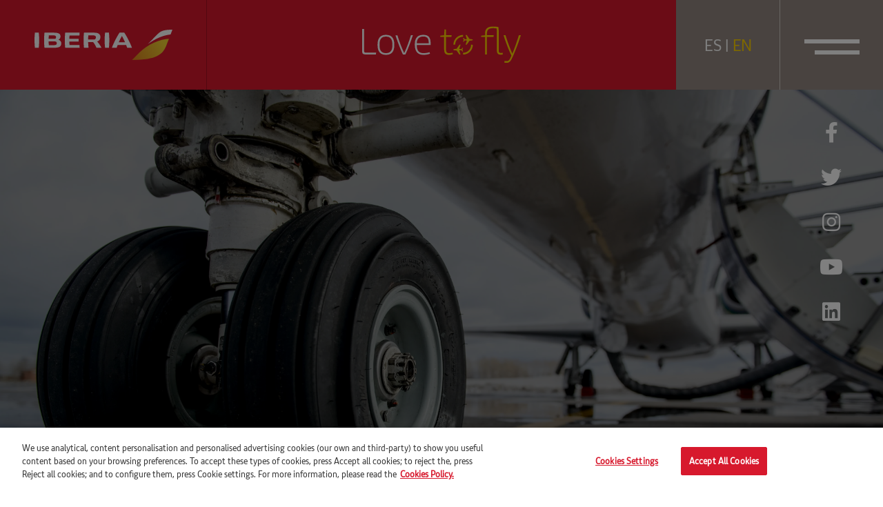

--- FILE ---
content_type: text/html; charset=UTF-8
request_url: https://love2fly.iberia.com/2023/01/20/interesting-facts-about-aircraft-wheels/
body_size: 15911
content:
<!DOCTYPE html>
<html lang="en-US">
<head>

		<script>
				var digital_data = {
			'Language' : 'en',
			'Market' : 'EN',
						'ModeWeb' : window.innerWidth < 768 ? 'mobile' : window.innerWidth >= 1024 ? 'desktop' : 'tablet',
			'UserStatus' : 'no_logado',
		};

		dataLayer = [];
		dataLayer.push(digital_data);
	</script>
	
	<!-- Google Tag Manager -->

	<script>(function(w,d,s,l,i){w[l]=w[l]||[];w[l].push({'gtm.start':
	new Date().getTime(),event:'gtm.js'});var f=d.getElementsByTagName(s)[0],
	j=d.createElement(s),dl=l!='dataLayer'?'&l='+l:'';j.async=true;j.src=
	'https://www.googletagmanager.com/gtm.js?id='+i+dl;f.parentNode.insertBefore(j,f);
	})(window,document,'script','dataLayer','GTM-5Q6T9D2');</script>

	<!-- End Google Tag Manager -->

		<script>
		dataLayer.push({
			'event': 'view'
		});
	</script>
	
<meta charset="UTF-8">
<meta name="viewport" content="width=device-width, initial-scale=1">
<title>Avgeek Alert: 9 Interesting Facts about Aircraft Wheels - Me gusta volar</title>
<link rel="profile" href="http://gmpg.org/xfn/11">
<link rel="pingback" href="https://love2fly.iberia.com/xmlrpc.php">

<!-- Favicons -->
<link rel="shortcut icon" href="https://love2fly.iberia.com/wp-content/themes/mgv/img/favicon.png">



<!-- font-awesome -->
<link href="https://love2fly.iberia.com/wp-content/themes/mgv/css/font-awesome.min.css" rel="stylesheet">
<link href="https://love2fly.iberia.com/wp-content/themes/mgv/css/themify-icons.css" rel="stylesheet">
<link href="https://love2fly.iberia.com/wp-content/themes/mgv/css/custom-icons.css?v=1" rel="stylesheet">
<link href="https://love2fly.iberia.com/wp-content/themes/mgv/css/iberia-icons.css" rel="stylesheet">
<!--[if lt IE 9]>
<script src="https://love2fly.iberia.com/wp-content/themes/mgv/js/html5.js"></script>
<![endif]-->

<script type="text/javascript">
	var URL = 'https://love2fly.iberia.com';
	var TEMPLATE_URL = 'https://love2fly.iberia.com/wp-content/themes/mgv';

	var LOAD_MORE = 'Load more';
	var LOADING = 'loading…';
</script>

<meta name='robots' content='index, follow, max-image-preview:large, max-snippet:-1, max-video-preview:-1' />
<link rel="alternate" hreflang="es" href="https://megustavolar.iberia.com/2023/01/20/algunos-datos-curiosos-sobre-las-ruedas-de-los-aviones/" />
<link rel="alternate" hreflang="en" href="https://love2fly.iberia.com/2023/01/20/interesting-facts-about-aircraft-wheels/" />
<link rel="alternate" hreflang="x-default" href="https://megustavolar.iberia.com/2023/01/20/algunos-datos-curiosos-sobre-las-ruedas-de-los-aviones/" />

	<!-- This site is optimized with the Yoast SEO plugin v26.6 - https://yoast.com/wordpress/plugins/seo/ -->
	<link rel="canonical" href="https://love2fly.iberia.com/2023/01/20/interesting-facts-about-aircraft-wheels/" />
	<meta property="og:locale" content="en_US" />
	<meta property="og:type" content="article" />
	<meta property="og:title" content="Avgeek Alert: 9 Interesting Facts about Aircraft Wheels - Me gusta volar" />
	<meta property="og:description" content="It goes without saying that the wheels of airplanes can&#039;t be like those of cars. and here we explain a little bit more about why." />
	<meta property="og:url" content="https://love2fly.iberia.com/2023/01/20/interesting-facts-about-aircraft-wheels/" />
	<meta property="og:site_name" content="Me gusta volar" />
	<meta property="article:published_time" content="2023-01-20T08:00:21+00:00" />
	<meta property="article:modified_time" content="2023-02-20T22:02:27+00:00" />
	<meta property="og:image" content="https://love2fly.iberia.com/wp-content/uploads/2023/01/istock-511221116-1024x683.jpg" />
	<meta property="og:image:width" content="1024" />
	<meta property="og:image:height" content="683" />
	<meta property="og:image:type" content="image/jpeg" />
	<meta name="author" content="tinkle" />
	<meta name="twitter:card" content="summary_large_image" />
	<meta name="twitter:label1" content="Written by" />
	<meta name="twitter:data1" content="tinkle" />
	<meta name="twitter:label2" content="Est. reading time" />
	<meta name="twitter:data2" content="4 minutes" />
	<script type="application/ld+json" class="yoast-schema-graph">{"@context":"https://schema.org","@graph":[{"@type":"WebPage","@id":"https://love2fly.iberia.com/2023/01/20/interesting-facts-about-aircraft-wheels/","url":"https://love2fly.iberia.com/2023/01/20/interesting-facts-about-aircraft-wheels/","name":"Avgeek Alert: 9 Interesting Facts about Aircraft Wheels - Me gusta volar","isPartOf":{"@id":"https://megustavolar.iberia.com/#website"},"primaryImageOfPage":{"@id":"https://love2fly.iberia.com/2023/01/20/interesting-facts-about-aircraft-wheels/#primaryimage"},"image":{"@id":"https://love2fly.iberia.com/2023/01/20/interesting-facts-about-aircraft-wheels/#primaryimage"},"thumbnailUrl":"https://love2fly.iberia.com/wp-content/uploads/2023/01/istock-511221116.jpg","datePublished":"2023-01-20T08:00:21+00:00","dateModified":"2023-02-20T22:02:27+00:00","author":{"@id":"https://megustavolar.iberia.com/#/schema/person/04d98ad04be5fe14be141d5a3801d553"},"inLanguage":"en-US","potentialAction":[{"@type":"ReadAction","target":["https://love2fly.iberia.com/2023/01/20/interesting-facts-about-aircraft-wheels/"]}]},{"@type":"ImageObject","inLanguage":"en-US","@id":"https://love2fly.iberia.com/2023/01/20/interesting-facts-about-aircraft-wheels/#primaryimage","url":"https://love2fly.iberia.com/wp-content/uploads/2023/01/istock-511221116.jpg","contentUrl":"https://love2fly.iberia.com/wp-content/uploads/2023/01/istock-511221116.jpg","width":3863,"height":2578,"caption":"Embraer ERJ 145 aircraft landing gear on the runway"},{"@type":"WebSite","@id":"https://megustavolar.iberia.com/#website","url":"https://megustavolar.iberia.com/","name":"Me gusta volar","description":"","potentialAction":[{"@type":"SearchAction","target":{"@type":"EntryPoint","urlTemplate":"https://megustavolar.iberia.com/?s={search_term_string}"},"query-input":{"@type":"PropertyValueSpecification","valueRequired":true,"valueName":"search_term_string"}}],"inLanguage":"en-US"},{"@type":"Person","@id":"https://megustavolar.iberia.com/#/schema/person/04d98ad04be5fe14be141d5a3801d553","name":"tinkle","image":{"@type":"ImageObject","inLanguage":"en-US","@id":"https://megustavolar.iberia.com/#/schema/person/image/","url":"https://secure.gravatar.com/avatar/cd53f41dc6dfb9a65e31b7d775ac6880748214033a1e899abbf261210f0971c1?s=96&d=mm&r=g","contentUrl":"https://secure.gravatar.com/avatar/cd53f41dc6dfb9a65e31b7d775ac6880748214033a1e899abbf261210f0971c1?s=96&d=mm&r=g","caption":"tinkle"},"url":"https://love2fly.iberia.com/author/tinkle/"}]}</script>
	<!-- / Yoast SEO plugin. -->


<link rel='dns-prefetch' href='//love2fly.iberia.com' />
<link rel="alternate" title="oEmbed (JSON)" type="application/json+oembed" href="https://love2fly.iberia.com/wp-json/oembed/1.0/embed?url=https%3A%2F%2Flove2fly.iberia.com%2F2023%2F01%2F20%2Finteresting-facts-about-aircraft-wheels%2F" />
<link rel="alternate" title="oEmbed (XML)" type="text/xml+oembed" href="https://love2fly.iberia.com/wp-json/oembed/1.0/embed?url=https%3A%2F%2Flove2fly.iberia.com%2F2023%2F01%2F20%2Finteresting-facts-about-aircraft-wheels%2F&#038;format=xml" />
<style id='wp-img-auto-sizes-contain-inline-css' type='text/css'>
img:is([sizes=auto i],[sizes^="auto," i]){contain-intrinsic-size:3000px 1500px}
/*# sourceURL=wp-img-auto-sizes-contain-inline-css */
</style>
<style id='wp-emoji-styles-inline-css' type='text/css'>

	img.wp-smiley, img.emoji {
		display: inline !important;
		border: none !important;
		box-shadow: none !important;
		height: 1em !important;
		width: 1em !important;
		margin: 0 0.07em !important;
		vertical-align: -0.1em !important;
		background: none !important;
		padding: 0 !important;
	}
/*# sourceURL=wp-emoji-styles-inline-css */
</style>
<link rel='stylesheet' id='wp-block-library-css' href='https://love2fly.iberia.com/wp-includes/css/dist/block-library/style.min.css?ver=6.9' type='text/css' media='all' />
<style id='global-styles-inline-css' type='text/css'>
:root{--wp--preset--aspect-ratio--square: 1;--wp--preset--aspect-ratio--4-3: 4/3;--wp--preset--aspect-ratio--3-4: 3/4;--wp--preset--aspect-ratio--3-2: 3/2;--wp--preset--aspect-ratio--2-3: 2/3;--wp--preset--aspect-ratio--16-9: 16/9;--wp--preset--aspect-ratio--9-16: 9/16;--wp--preset--color--black: #000000;--wp--preset--color--cyan-bluish-gray: #abb8c3;--wp--preset--color--white: #ffffff;--wp--preset--color--pale-pink: #f78da7;--wp--preset--color--vivid-red: #cf2e2e;--wp--preset--color--luminous-vivid-orange: #ff6900;--wp--preset--color--luminous-vivid-amber: #fcb900;--wp--preset--color--light-green-cyan: #7bdcb5;--wp--preset--color--vivid-green-cyan: #00d084;--wp--preset--color--pale-cyan-blue: #8ed1fc;--wp--preset--color--vivid-cyan-blue: #0693e3;--wp--preset--color--vivid-purple: #9b51e0;--wp--preset--gradient--vivid-cyan-blue-to-vivid-purple: linear-gradient(135deg,rgb(6,147,227) 0%,rgb(155,81,224) 100%);--wp--preset--gradient--light-green-cyan-to-vivid-green-cyan: linear-gradient(135deg,rgb(122,220,180) 0%,rgb(0,208,130) 100%);--wp--preset--gradient--luminous-vivid-amber-to-luminous-vivid-orange: linear-gradient(135deg,rgb(252,185,0) 0%,rgb(255,105,0) 100%);--wp--preset--gradient--luminous-vivid-orange-to-vivid-red: linear-gradient(135deg,rgb(255,105,0) 0%,rgb(207,46,46) 100%);--wp--preset--gradient--very-light-gray-to-cyan-bluish-gray: linear-gradient(135deg,rgb(238,238,238) 0%,rgb(169,184,195) 100%);--wp--preset--gradient--cool-to-warm-spectrum: linear-gradient(135deg,rgb(74,234,220) 0%,rgb(151,120,209) 20%,rgb(207,42,186) 40%,rgb(238,44,130) 60%,rgb(251,105,98) 80%,rgb(254,248,76) 100%);--wp--preset--gradient--blush-light-purple: linear-gradient(135deg,rgb(255,206,236) 0%,rgb(152,150,240) 100%);--wp--preset--gradient--blush-bordeaux: linear-gradient(135deg,rgb(254,205,165) 0%,rgb(254,45,45) 50%,rgb(107,0,62) 100%);--wp--preset--gradient--luminous-dusk: linear-gradient(135deg,rgb(255,203,112) 0%,rgb(199,81,192) 50%,rgb(65,88,208) 100%);--wp--preset--gradient--pale-ocean: linear-gradient(135deg,rgb(255,245,203) 0%,rgb(182,227,212) 50%,rgb(51,167,181) 100%);--wp--preset--gradient--electric-grass: linear-gradient(135deg,rgb(202,248,128) 0%,rgb(113,206,126) 100%);--wp--preset--gradient--midnight: linear-gradient(135deg,rgb(2,3,129) 0%,rgb(40,116,252) 100%);--wp--preset--font-size--small: 13px;--wp--preset--font-size--medium: 20px;--wp--preset--font-size--large: 36px;--wp--preset--font-size--x-large: 42px;--wp--preset--spacing--20: 0.44rem;--wp--preset--spacing--30: 0.67rem;--wp--preset--spacing--40: 1rem;--wp--preset--spacing--50: 1.5rem;--wp--preset--spacing--60: 2.25rem;--wp--preset--spacing--70: 3.38rem;--wp--preset--spacing--80: 5.06rem;--wp--preset--shadow--natural: 6px 6px 9px rgba(0, 0, 0, 0.2);--wp--preset--shadow--deep: 12px 12px 50px rgba(0, 0, 0, 0.4);--wp--preset--shadow--sharp: 6px 6px 0px rgba(0, 0, 0, 0.2);--wp--preset--shadow--outlined: 6px 6px 0px -3px rgb(255, 255, 255), 6px 6px rgb(0, 0, 0);--wp--preset--shadow--crisp: 6px 6px 0px rgb(0, 0, 0);}:where(.is-layout-flex){gap: 0.5em;}:where(.is-layout-grid){gap: 0.5em;}body .is-layout-flex{display: flex;}.is-layout-flex{flex-wrap: wrap;align-items: center;}.is-layout-flex > :is(*, div){margin: 0;}body .is-layout-grid{display: grid;}.is-layout-grid > :is(*, div){margin: 0;}:where(.wp-block-columns.is-layout-flex){gap: 2em;}:where(.wp-block-columns.is-layout-grid){gap: 2em;}:where(.wp-block-post-template.is-layout-flex){gap: 1.25em;}:where(.wp-block-post-template.is-layout-grid){gap: 1.25em;}.has-black-color{color: var(--wp--preset--color--black) !important;}.has-cyan-bluish-gray-color{color: var(--wp--preset--color--cyan-bluish-gray) !important;}.has-white-color{color: var(--wp--preset--color--white) !important;}.has-pale-pink-color{color: var(--wp--preset--color--pale-pink) !important;}.has-vivid-red-color{color: var(--wp--preset--color--vivid-red) !important;}.has-luminous-vivid-orange-color{color: var(--wp--preset--color--luminous-vivid-orange) !important;}.has-luminous-vivid-amber-color{color: var(--wp--preset--color--luminous-vivid-amber) !important;}.has-light-green-cyan-color{color: var(--wp--preset--color--light-green-cyan) !important;}.has-vivid-green-cyan-color{color: var(--wp--preset--color--vivid-green-cyan) !important;}.has-pale-cyan-blue-color{color: var(--wp--preset--color--pale-cyan-blue) !important;}.has-vivid-cyan-blue-color{color: var(--wp--preset--color--vivid-cyan-blue) !important;}.has-vivid-purple-color{color: var(--wp--preset--color--vivid-purple) !important;}.has-black-background-color{background-color: var(--wp--preset--color--black) !important;}.has-cyan-bluish-gray-background-color{background-color: var(--wp--preset--color--cyan-bluish-gray) !important;}.has-white-background-color{background-color: var(--wp--preset--color--white) !important;}.has-pale-pink-background-color{background-color: var(--wp--preset--color--pale-pink) !important;}.has-vivid-red-background-color{background-color: var(--wp--preset--color--vivid-red) !important;}.has-luminous-vivid-orange-background-color{background-color: var(--wp--preset--color--luminous-vivid-orange) !important;}.has-luminous-vivid-amber-background-color{background-color: var(--wp--preset--color--luminous-vivid-amber) !important;}.has-light-green-cyan-background-color{background-color: var(--wp--preset--color--light-green-cyan) !important;}.has-vivid-green-cyan-background-color{background-color: var(--wp--preset--color--vivid-green-cyan) !important;}.has-pale-cyan-blue-background-color{background-color: var(--wp--preset--color--pale-cyan-blue) !important;}.has-vivid-cyan-blue-background-color{background-color: var(--wp--preset--color--vivid-cyan-blue) !important;}.has-vivid-purple-background-color{background-color: var(--wp--preset--color--vivid-purple) !important;}.has-black-border-color{border-color: var(--wp--preset--color--black) !important;}.has-cyan-bluish-gray-border-color{border-color: var(--wp--preset--color--cyan-bluish-gray) !important;}.has-white-border-color{border-color: var(--wp--preset--color--white) !important;}.has-pale-pink-border-color{border-color: var(--wp--preset--color--pale-pink) !important;}.has-vivid-red-border-color{border-color: var(--wp--preset--color--vivid-red) !important;}.has-luminous-vivid-orange-border-color{border-color: var(--wp--preset--color--luminous-vivid-orange) !important;}.has-luminous-vivid-amber-border-color{border-color: var(--wp--preset--color--luminous-vivid-amber) !important;}.has-light-green-cyan-border-color{border-color: var(--wp--preset--color--light-green-cyan) !important;}.has-vivid-green-cyan-border-color{border-color: var(--wp--preset--color--vivid-green-cyan) !important;}.has-pale-cyan-blue-border-color{border-color: var(--wp--preset--color--pale-cyan-blue) !important;}.has-vivid-cyan-blue-border-color{border-color: var(--wp--preset--color--vivid-cyan-blue) !important;}.has-vivid-purple-border-color{border-color: var(--wp--preset--color--vivid-purple) !important;}.has-vivid-cyan-blue-to-vivid-purple-gradient-background{background: var(--wp--preset--gradient--vivid-cyan-blue-to-vivid-purple) !important;}.has-light-green-cyan-to-vivid-green-cyan-gradient-background{background: var(--wp--preset--gradient--light-green-cyan-to-vivid-green-cyan) !important;}.has-luminous-vivid-amber-to-luminous-vivid-orange-gradient-background{background: var(--wp--preset--gradient--luminous-vivid-amber-to-luminous-vivid-orange) !important;}.has-luminous-vivid-orange-to-vivid-red-gradient-background{background: var(--wp--preset--gradient--luminous-vivid-orange-to-vivid-red) !important;}.has-very-light-gray-to-cyan-bluish-gray-gradient-background{background: var(--wp--preset--gradient--very-light-gray-to-cyan-bluish-gray) !important;}.has-cool-to-warm-spectrum-gradient-background{background: var(--wp--preset--gradient--cool-to-warm-spectrum) !important;}.has-blush-light-purple-gradient-background{background: var(--wp--preset--gradient--blush-light-purple) !important;}.has-blush-bordeaux-gradient-background{background: var(--wp--preset--gradient--blush-bordeaux) !important;}.has-luminous-dusk-gradient-background{background: var(--wp--preset--gradient--luminous-dusk) !important;}.has-pale-ocean-gradient-background{background: var(--wp--preset--gradient--pale-ocean) !important;}.has-electric-grass-gradient-background{background: var(--wp--preset--gradient--electric-grass) !important;}.has-midnight-gradient-background{background: var(--wp--preset--gradient--midnight) !important;}.has-small-font-size{font-size: var(--wp--preset--font-size--small) !important;}.has-medium-font-size{font-size: var(--wp--preset--font-size--medium) !important;}.has-large-font-size{font-size: var(--wp--preset--font-size--large) !important;}.has-x-large-font-size{font-size: var(--wp--preset--font-size--x-large) !important;}
/*# sourceURL=global-styles-inline-css */
</style>

<style id='classic-theme-styles-inline-css' type='text/css'>
/*! This file is auto-generated */
.wp-block-button__link{color:#fff;background-color:#32373c;border-radius:9999px;box-shadow:none;text-decoration:none;padding:calc(.667em + 2px) calc(1.333em + 2px);font-size:1.125em}.wp-block-file__button{background:#32373c;color:#fff;text-decoration:none}
/*# sourceURL=/wp-includes/css/classic-themes.min.css */
</style>
<link rel='stylesheet' id='contact-form-7-css' href='https://love2fly.iberia.com/wp-content/plugins/contact-form-7/includes/css/styles.css?ver=6.1.4' type='text/css' media='all' />
<link rel='stylesheet' id='mgv-style-css' href='https://love2fly.iberia.com/wp-content/themes/mgv/style.css?ver=6.9' type='text/css' media='all' />
<link rel='stylesheet' id='animsition-style-css' href='https://love2fly.iberia.com/wp-content/themes/mgv/js/animsition/animsition.css?ver=6.9' type='text/css' media='all' />
<link rel='stylesheet' id='magnific-style-css' href='https://love2fly.iberia.com/wp-content/themes/mgv/js/magnific/magnific-popup.css?ver=6.9' type='text/css' media='all' />
<link rel='stylesheet' id='swiper-style-css' href='https://love2fly.iberia.com/wp-content/themes/mgv/js/swiper/swiper-bundle.min.css?ver=6.9' type='text/css' media='all' />
<link rel='stylesheet' id='select2-style-css' href='https://love2fly.iberia.com/wp-content/themes/mgv/js/select2/select2.min.css?ver=6.9' type='text/css' media='all' />
<link rel='stylesheet' id='aos-style-css' href='https://love2fly.iberia.com/wp-content/themes/mgv/js/aos/aos.css?ver=6.9' type='text/css' media='all' />
<link rel='stylesheet' id='scalize-style-css' href='https://love2fly.iberia.com/wp-content/themes/mgv/js/scalize/scalize.css?ver=6.9' type='text/css' media='all' />
<link rel='stylesheet' id='bootstrap-style-css' href='https://love2fly.iberia.com/wp-content/themes/mgv/css/bootstrap.min.css?ver=6.9' type='text/css' media='all' />
<link rel='stylesheet' id='custom-style-css' href='https://love2fly.iberia.com/wp-content/themes/mgv/css/custom.css?ver=1701435506' type='text/css' media='all' />
<link rel='stylesheet' id='custom-style-2-css' href='https://love2fly.iberia.com/wp-content/themes/mgv/css/custom-2.css?ver=1631778745' type='text/css' media='all' />
<link rel='stylesheet' id='mab-minimize-admin-bar-css-css' href='https://love2fly.iberia.com/wp-content/themes/mgv/inc/minimize-admin-bar/css/style.css?ver=6.9' type='text/css' media='all' />
<script type="text/javascript" src="https://love2fly.iberia.com/wp-includes/js/jquery/jquery.min.js?ver=3.7.1" id="jquery-core-js"></script>
<script type="text/javascript" src="https://love2fly.iberia.com/wp-includes/js/jquery/jquery-migrate.min.js?ver=3.4.1" id="jquery-migrate-js"></script>
<script type="text/javascript" id="wpml-cookie-js-extra">
/* <![CDATA[ */
var wpml_cookies = {"wp-wpml_current_language":{"value":"en","expires":1,"path":"/"}};
var wpml_cookies = {"wp-wpml_current_language":{"value":"en","expires":1,"path":"/"}};
//# sourceURL=wpml-cookie-js-extra
/* ]]> */
</script>
<script type="text/javascript" src="https://love2fly.iberia.com/wp-content/plugins/sitepress-multilingual-cms/res/js/cookies/language-cookie.js?ver=4.5.8" id="wpml-cookie-js"></script>
<script type="text/javascript" src="https://love2fly.iberia.com/wp-content/themes/mgv/js/jquery.easing.min.js?ver=6.9" id="jquery-easing-js"></script>
<script type="text/javascript" src="https://love2fly.iberia.com/wp-content/themes/mgv/js/popper.js?ver=6.9" id="popper-js"></script>
<script type="text/javascript" src="https://love2fly.iberia.com/wp-content/themes/mgv/js/bootstrap.min.js?ver=6.9" id="bootstrap-js"></script>
<script type="text/javascript" src="https://love2fly.iberia.com/wp-content/themes/mgv/js/bootstrap-hover-dropdown.min.js?ver=6.9" id="bootstrap-hover-dropdown-js"></script>
<script type="text/javascript" src="https://love2fly.iberia.com/wp-content/themes/mgv/js/bowser.min.js?ver=6.9" id="bowser-js"></script>
<script type="text/javascript" src="https://love2fly.iberia.com/wp-content/themes/mgv/js/device.min.js?ver=6.9" id="device-js"></script>
<script type="text/javascript" src="https://love2fly.iberia.com/wp-content/themes/mgv/js/bootbox.min.js?ver=6.9" id="bootbox-js-js"></script>
<script type="text/javascript" src="https://love2fly.iberia.com/wp-content/themes/mgv/js/spin/spin.min.js?ver=6.9" id="spin-js"></script>
<script type="text/javascript" src="https://love2fly.iberia.com/wp-content/themes/mgv/js/spin/jquery.spin.js?ver=6.9" id="jquery-spin-js"></script>
<script type="text/javascript" src="https://love2fly.iberia.com/wp-content/themes/mgv/js/animsition/animsition.js?ver=6.9" id="animsition-js-js"></script>
<script type="text/javascript" src="https://love2fly.iberia.com/wp-content/themes/mgv/js/magnific/jquery.magnific-popup.min.js?ver=6.9" id="magnific-js-js"></script>
<script type="text/javascript" src="https://love2fly.iberia.com/wp-content/themes/mgv/js/swiper/swiper-bundle.min.js?ver=6.9" id="swiper-js-js"></script>
<script type="text/javascript" src="https://love2fly.iberia.com/wp-content/themes/mgv/js/select2/select2.min.js?ver=6.9" id="select2-js-js"></script>
<script type="text/javascript" src="https://love2fly.iberia.com/wp-content/themes/mgv/js/aos/aos.js?ver=6.9" id="aos-js-js"></script>
<script type="text/javascript" src="https://love2fly.iberia.com/wp-content/themes/mgv/js/scalize/scalize.js?ver=6.9" id="scalize-js-js"></script>
<script type="text/javascript" id="my_loadmore-js-extra">
/* <![CDATA[ */
var misha_loadmore_params = {"ajaxurl":"https://love2fly.iberia.com/wp-admin/admin-ajax.php","posts":"{\"page\":0,\"year\":2023,\"monthnum\":1,\"day\":20,\"error\":\"\",\"m\":\"\",\"p\":39630,\"post_parent\":\"\",\"subpost\":\"\",\"subpost_id\":\"\",\"attachment\":\"\",\"attachment_id\":0,\"pagename\":\"\",\"page_id\":\"\",\"second\":\"\",\"minute\":\"\",\"hour\":\"\",\"w\":0,\"category_name\":\"\",\"tag\":\"\",\"cat\":\"\",\"tag_id\":\"\",\"author\":\"\",\"author_name\":\"\",\"feed\":\"\",\"tb\":\"\",\"paged\":0,\"meta_key\":\"\",\"meta_value\":\"\",\"preview\":\"\",\"s\":\"\",\"sentence\":\"\",\"title\":\"\",\"fields\":\"all\",\"menu_order\":\"\",\"embed\":\"\",\"category__in\":[],\"category__not_in\":[],\"category__and\":[],\"post__in\":[],\"post__not_in\":[],\"post_name__in\":[],\"tag__in\":[],\"tag__not_in\":[],\"tag__and\":[],\"tag_slug__in\":[],\"tag_slug__and\":[],\"post_parent__in\":[],\"post_parent__not_in\":[],\"author__in\":[],\"author__not_in\":[],\"search_columns\":[],\"meta_query\":[],\"name\":\"\",\"ignore_sticky_posts\":false,\"suppress_filters\":false,\"cache_results\":true,\"update_post_term_cache\":true,\"update_menu_item_cache\":false,\"lazy_load_term_meta\":true,\"update_post_meta_cache\":true,\"post_type\":\"\",\"posts_per_page\":10,\"nopaging\":false,\"comments_per_page\":\"50\",\"no_found_rows\":false,\"order\":\"DESC\"}","current_page":"1","max_page":"0"};
//# sourceURL=my_loadmore-js-extra
/* ]]> */
</script>
<script type="text/javascript" src="https://love2fly.iberia.com/wp-content/themes/mgv/js/myloadmore.js?ver=6.9" id="my_loadmore-js"></script>
<script type="text/javascript" id="wpml-xdomain-data-js-extra">
/* <![CDATA[ */
var wpml_xdomain_data = {"css_selector":"wpml-ls-item","ajax_url":"https://love2fly.iberia.com/wp-admin/admin-ajax.php","current_lang":"en"};
//# sourceURL=wpml-xdomain-data-js-extra
/* ]]> */
</script>
<script type="text/javascript" src="https://love2fly.iberia.com/wp-content/plugins/sitepress-multilingual-cms/res/js/xdomain-data.js?ver=4.5.8" id="wpml-xdomain-data-js"></script>
<script></script><link rel="https://api.w.org/" href="https://love2fly.iberia.com/wp-json/" /><link rel="alternate" title="JSON" type="application/json" href="https://love2fly.iberia.com/wp-json/wp/v2/posts/39630" /><meta name="generator" content="WPML ver:4.5.8 stt:1,2;" />
<meta name="generator" content="Powered by WPBakery Page Builder - drag and drop page builder for WordPress."/>
<noscript><style> .wpb_animate_when_almost_visible { opacity: 1; }</style></noscript>
<!--[if lte IE 8]>
<link href="https://love2fly.iberia.com/wp-content/themes/mgv/css/ie8.css" rel="stylesheet">
<![endif]-->

<script type="text/javascript" src="https://love2fly.iberia.com/wp-content/themes/mgv/js/respond.js"></script>

</head>


<body class="wp-singular post-template-default single single-post postid-39630 single-format-standard wp-theme-mgv group-blog wpb-js-composer js-comp-ver-8.6.1 vc_responsive">

	<!-- Google Tag Manager (noscript) -->

	<noscript><iframe src="https://www.googletagmanager.com/ns.html?id=GTM-5Q6T9D2"
	height="0" width="0" style="display:none;visibility:hidden"></iframe></noscript>

	<!-- End Google Tag Manager (noscript) -->

	
	<header class="navbar navbar-default navbar-fixed-top sticky-top" id="navbar" role="banner">

      	<div class="main-navbar">
      		<div class="col-logo">
				<a class="navbar-brand" href="https://love2fly.iberia.com">
					<img src="https://love2fly.iberia.com/wp-content/themes/mgv/img/logo-iberia.svg" class="img-fluid logo-texto">
					<img src="https://love2fly.iberia.com/wp-content/themes/mgv/img/logo-iberia-icono.svg" class="img-fluid logo-icono">
				</a>      			
      		</div>
      		<div class="col-center">
				<a class="navbar-center" href="https://love2fly.iberia.com">
										<img src="https://love2fly.iberia.com/wp-content/themes/mgv/img/logo-ltf.svg" class="img-fluid logo-ltf">
							
				</a>
      		</div>
      		<div class="col-button col-lenguage">
		       <div class="language-link">
		       		<div class="lenguage-cell">
		       					       			<a href="https://megustavolar.iberia.com/2023/01/20/algunos-datos-curiosos-sobre-las-ruedas-de-los-aviones/" >ES</a> | <a href="https://love2fly.iberia.com/2023/01/20/interesting-facts-about-aircraft-wheels/" class="active">EN</a>
		       		</div>
		       </div> 	      			
      		</div>
      		<div class="col-button col-menu">

				<button type="button" class="navbar-toggle collapsed" data-bs-toggle="collapse" data-bs-target="#navbar-collapse" aria-expanded="false">
		            <span class="sr-only">Toggle navigation</span>
		            <span class="icon-bar"></span>
		            <span class="icon-bar"></span>
		        </button>

		        
		    </div> 		
      	</div> 

   </header>

   <div id="navbar-collapse" class="navbar-collapse collapse" aria-expanded="false" style="height: 0px;">
		<ul id="menu-menu-principal" class="nav navbar-nav ml-auto"><li id="menu-item-9726" class="menu-item menu-item-type-taxonomy menu-item-object-category menu-item-9726"><a href="https://love2fly.iberia.com/category/guest-blogger/">Guest Blogger</a></li>
<li id="menu-item-9730" class="menu-item menu-item-type-taxonomy menu-item-object-category menu-item-9730"><a title="El poder de la atención plena" href="https://love2fly.iberia.com/category/fearless-flying/">Fearless Flying</a></li>
<li id="menu-item-9725" class="menu-item menu-item-type-taxonomy menu-item-object-category menu-item-9725"><a href="https://love2fly.iberia.com/category/iberia-destinations/">Iberia Destinations</a></li>
<li id="menu-item-9723" class="menu-item menu-item-type-taxonomy menu-item-object-category menu-item-9723"><a href="https://love2fly.iberia.com/category/avgeeks/">AvGeeks</a></li>
<li id="menu-item-9729" class="menu-item menu-item-type-taxonomy menu-item-object-category menu-item-9729"><a href="https://love2fly.iberia.com/category/ronda-magazine/">Ronda Magazine</a></li>
<li id="menu-item-43182" class="menu-item menu-item-type-taxonomy menu-item-object-category menu-item-43182"><a href="https://love2fly.iberia.com/category/tips-on-te-fly/">Tips on Flying</a></li>
<li id="menu-item-9727" class="menu-item menu-item-type-taxonomy menu-item-object-category menu-item-9727"><a href="https://love2fly.iberia.com/category/iberia-around-the-world/">Iberia Around the World</a></li>
<li id="menu-item-9728" class="menu-item menu-item-type-taxonomy menu-item-object-category menu-item-9728"><a href="https://love2fly.iberia.com/category/crew-trips/">Crew Tips</a></li>
</ul>	
		<div class="menu-buscador">
			<form id="searchform" role="search" method="get" class="search-form" autocomplete="off" action="https://love2fly.iberia.com/">
	<label>
		<input type="text" class="search-field ph" value="" name="s" placeholder="Search…">
	</label>
	<a href="javascript:void(0)" onclick="jQuery('#searchform').submit();" class="btn"><i class="icon-search"></i></a>
	<input type="submit" class="search-submit hidden" value="Buscar">
</form>		</div>
   </div>

   <div class="header-social-networks">
   		    <a href="https://www.facebook.com/iberia" target="_blank" data-red-social="facebook"><i class="fab fa-facebook-f"></i></a>
    <a href="https://twitter.com/Iberia" target="_blank" data-red-social="twitter"><i class="fab fa-twitter"></i></a>
    <a href="https://instagram.com/iberia/?hl=es" target="_blank" data-red-social="instagram"><i class="fab fa-instagram"></i></a>
    <a href="https://www.youtube.com/user/IBERIA" target="_blank" data-red-social="youtube"><i class="fab fa-youtube"></i></a>
    <a href="https://es.linkedin.com/company/iberia" target="_blank" data-red-social="linkedin"><i class="fab fa-linkedin"></i></a>
     </div>

	<div id="primary" class="content-area">
		<main id="main" class="site-main" role="main">

			
				
<article id="post-39630" class="post-39630 post type-post status-publish format-standard has-post-thumbnail hentry category-avgeeks category-guest-blogger tag-aircraft-en tag-aircraft-operations tag-avgeeks-en tag-aviation-en tag-aviation-geeks-en tag-aviones-en">
	<header class="entry-header header-single">

		

		<div class="entry-image-bg" style="background-image: url(https://love2fly.iberia.com/wp-content/uploads/2023/01/istock-511221116.jpg) ">
			<div class="overlay"> </div>
			<div class="full-table">
        		<div class="full-table-cell">
            		<div class="container">
                		<div data-aos="fade-down">
                			<a class="hashtag" href="https://love2fly.iberia.com/category/avgeeks/">AvGeeks</a>
                		</div>
						<div data-aos="fade-down" data-aos-delay="300">
                    		<h1 data-aos="fade-down">Avgeek Alert: 9 Interesting Facts about Aircraft Wheels</h1>
                		</div>
                		<div data-aos="fade-down" data-aos-delay="600">
                			<span class="fecha">20/01/2023</span>
                		</div>
                </div>
            </div>
		</div>


	</header><!-- .entry-header -->

		<div class="section section-single">

			<div class="container">
				<div class="row">
					<div class="col-12">

						<div class="entry-content">
							<p>It goes without saying that the wheels of airplanes are not – and certainly cannot be – like those of cars. Yes, obvious, but in this post we’re going to explain a little bit more about why that is. The wheels of a road vehicle, are under normal conditions not subjected to extreme temperature changes in a short time, nor do they need to support the massive weight of commercial airliners. In addition, though an automobile’s wheels are in constant use, in the case of airplanes they’re only used during <u>takeoffs and landings.</u> [LINK]</p>
<p>So with that said, here are a number of interesting facts about aircraft wheels:</p>
<p>&nbsp;</p>
<h3><strong><span style="color: #ff0000;">They’re Made to Withstand Abrupt and Dramatic Changes</span></strong></h3>
<p>It also goes without saying that the wheels are an essential part of aircraft safety. They go from being at absolute rest to moving at more than 200 kilometers per hour (124 miles per hour) on landings. During these maneuvers they heat up to 100º Celsius (212º Fahrenheit) on average and even as high as 200ºC (392ºF) due to friction with the runway, and then when flying they rapidly drop to well below 0ºC (32ºF). Just like cars, to prevent blowouts they must be carefully calibrated and ready to handle enormous weight, except that in this case it’s vastly more enormous – a car weighs an average 1½ tonnes, but an Airbus A350 like the ones flown by Iberia weighs a whopping 275.</p>
<p>&nbsp;</p>
<h3><strong><span style="color: #ff0000;">The First Airplane Wheels Were Introduced in 1909</span></strong></h3>
<p>They were made by the U.S. company <strong>Goodyear</strong> – which 114 years later continues to produce them – though obviously the technology and engineering involved has come a long way since those early years. Like Goodyear, aircraft tyre manufacturers are mostly (but not exclusively) the same companies which produce tyres for cars, trucks, and other terrestrial vehicles – familiar names such as <strong>Michelin</strong> and <strong>Bridgestone</strong>.</p>
<p>&nbsp;</p>
<h3><strong><span style="color: #ff0000;">They’re Manufactured Using more than 200 Materials</span></strong></h3>
<p>These wheels’ rubber portion alone is composed of some 200 materials – the main ones being rubber, followed by silica, which gives the rubber hardness and therefore resistance. There’s also a series of metal threads which bind the rubber to the wheel and are arranged around and inside it, along with several layers of casing and other reinforcing plies (the latter arranged only along the tread).</p>
<p>&nbsp;</p>
<h3><strong><span style="color: #ff0000;">Their Treads Contain only Parallel Lines<br />
</span></strong></h3>
<p>The treads are the patterns on the part of the tyre which come into contact with the ground, and those of airplane wheels of airplanes differ markedly from those of cars and trucks. This is because planes don&#8217;t need to grip the pavement like ground vehicles. So whilst car tyres have complex patterns of grooves and tracks of different thicknesses and sizes, in the case of airplanes they’re smooth parallel lines.</p>
<p>&nbsp;</p>
<h3><span style="color: #ff0000;"><strong>How Long Do They Last?</strong></span></h3>
<p>A rule of thumb is 200 to 300 landings (maybe six months&#8217; worth), but this depends on various factors, including the temperaturas they’re regularly subjected to; the type of aircraft they’re attached to (passenger jetliners, cargo aircraft, and so forth); and even the condition of the runways they utilise. And of course as with automobiles, it also depends to a degree on the “human factor”. In any case, aircraft tyres regularly undergo rigorous inspections to make sure they’re in optimal condition for each and every flight.</p>
<p>&nbsp;</p>
<h3><span style="color: #ff0000;"><strong>Are They Inflated Like Car Tyres?</strong></span></h3>
<p>No, aircraft tyres are inflated with nitrogen rather tan regular air, because nitrogen is an inert gas, meaning it reacts minimally to the extreme pressure and temperature changes encountered during a flight. Regular air does react to such changes, which could make the tyres explode.</p>
<p>&nbsp;</p>
<h3><span style="color: #ff0000;"><strong>How Much Do They Weigh?</strong></span></h3>
<p>Unsurprisingly, extra big loads require extra big dimensions. The average aircraft wheel weighs between seven and nine kilograms (TK pounds) <em>[&lt;DB CK]</em> and can reach up to 250kg (TK lbs).</p>
<p>&nbsp;</p>
<h3><span style="color: #ff0000;"><strong>How Many Wheels Does a Commercial Aircraft Have?</strong></span></h3>
<p>If you&#8217;ve seen a video of operators mounting tires on airplanes, you&#8217;ve probably seen that they can be like those of a truck – around a metre (39 inches) in diameter – but normally they&#8217;re actually closer to those of a car, about 70 centimetres (just over 28 in.). It also depends on the model and type of plane; some can mount up to 32 wheels, though this isn’t normal; an <strong>Airbus A350</strong> has a total of 14.</p>
<p>&nbsp;</p>
<h3><span style="color: #ff0000;"><strong>Fun Fact: Automobiles Have ABS Brakes Thanks to Aircraft</strong></span></h3>
<p>Although all cars have had anti-braking systems for years (the first one that was the forerunner of today’s systems for automobiles was developed in the early 1970s), the truth is that it was created almost a century ago, in 1929, for airplanes. The reason is that they need to brake strongly during landing and avoid slipping due to the blocking of the wheels. Experimental ABS for motorcycles and cars were worked on in the late 1950s and though the 60s, but it wasn’t till 1971 that a reliable, relatively inexpensive system was invented by a <strong>Fiat</strong> engineer.</p>
<p>&nbsp;</p>
<p>Photo | <a href="https://www.istockphoto.com/es/portfolio/kabantsev?mediatype=photography" target="_blank" rel="noopener">kabantsev</a></p>
<h2></h2>
<p>&nbsp;</p>
<p>&nbsp;</p>
<p>&nbsp;</p>



						</div><!-- .entry-content -->
					</div>
				</div>
			</div>
		</div>

</article><!-- #post-## -->


<footer class="entry-footer">
	<div class="container">
		<div class="row">
			<div class="col-12">

				<div class="contenedor-etiquetas">
					<div class="titulo-gris">
						TAGS					</div>

					<div class="listado-etiquetas">
						<a href="https://love2fly.iberia.com/category/avgeeks/" rel="category tag">AvGeeks</a> <a href="https://love2fly.iberia.com/category/guest-blogger/" rel="category tag">Guest Blogger</a>  <a href="https://love2fly.iberia.com/tag/aircraft-en/" rel="tag">aircraft</a> <a href="https://love2fly.iberia.com/tag/aircraft-operations/" rel="tag">aircraft operations</a> <a href="https://love2fly.iberia.com/tag/avgeeks-en/" rel="tag">avgeeks</a> <a href="https://love2fly.iberia.com/tag/aviation-en/" rel="tag">aviation</a> <a href="https://love2fly.iberia.com/tag/aviation-geeks-en/" rel="tag">aviation geeks</a> <a href="https://love2fly.iberia.com/tag/aviones-en/" rel="tag">Aviones</a>					</div>
				</div>
				<div class="contenedor-compartir">
					<div class="titulo-rojo">
						RELATED ARTICLES					</div>
					<div class="listado-compartir">
						<a href="https://www.facebook.com/sharer/sharer.php?u=https://love2fly.iberia.com/2023/01/20/interesting-facts-about-aircraft-wheels/" class="pop" data-red-social="facebook"><i class="fab fa-facebook-f"></i></a>
					    <a href="https://twitter.com/home?status=https://love2fly.iberia.com/2023/01/20/interesting-facts-about-aircraft-wheels/" class="pop" data-red-social="twitter"><i class="fab fa-twitter"></i></a>
					    <a href="https://web.whatsapp.com/send?text=https://love2fly.iberia.com/2023/01/20/interesting-facts-about-aircraft-wheels/"  class="pop" data-red-social="linkedin"><i class="fab fa-linkedin-in"></i></a>
					    <a href="mailto:?subject=Compartir&body=https://love2fly.iberia.com/2023/01/20/interesting-facts-about-aircraft-wheels/" class="pop" data-red-social="email"><i class="far fa-envelope"></i></a>
					</div>
					<div class="titulo-gris">
						SHARE THIS ARTICLE					</div>

				</div>
				<div class="progression-bar swiper-pagination swiper-pagination-progressbar">
					
				</div>

						

										

		

			<script>
				jQuery(function($){
					const related_swiper = new Swiper('.crp_related', {
					  	slidesPerView: 3,
						spaceBetween: 0,
						loop: true,
          				speed: 700,
						navigation: {
							nextEl: '.main-swiper-next',
							prevEl: '.main-swiper-prev',
						},
					    pagination: {
					      	el: ".progression-bar",
					      	type: "progressbar"
					    },
					
						breakpoints: {
							0:{
								slidesPerView: 1,
								spaceBetween: 0,
							},
							567: {
								slidesPerView: 1,
								spaceBetween: 0,
							},
							767: {
								slidesPerView: 2,
								spaceBetween: 0,
							},
							991: {
								slidesPerView: 2,
								spaceBetween: 0,
							},
							1199: {
								slidesPerView: 3,
								spaceBetween: 0,
							},
						}
					
					});
				});
			</script>

			</div>
		</div>
	</div>
</footer>

			

		</main><!-- #main -->
	</div><!-- #primary -->




	<footer id="colophon" class="site-footer" role="contentinfo">
		<div class="main-footer">
			<div class="container">
				<div class="row">
					<div class="col-12 col-md-3 col-xl-4">
						<ul id="menu-menu-principal-1" class="nav navbar-nav ml-auto"><li class="menu-item menu-item-type-taxonomy menu-item-object-category menu-item-9726"><a href="https://love2fly.iberia.com/category/guest-blogger/">Guest Blogger</a></li>
<li class="menu-item menu-item-type-taxonomy menu-item-object-category menu-item-9730"><a title="El poder de la atención plena" href="https://love2fly.iberia.com/category/fearless-flying/">Fearless Flying</a></li>
<li class="menu-item menu-item-type-taxonomy menu-item-object-category menu-item-9725"><a href="https://love2fly.iberia.com/category/iberia-destinations/">Iberia Destinations</a></li>
<li class="menu-item menu-item-type-taxonomy menu-item-object-category menu-item-9723"><a href="https://love2fly.iberia.com/category/avgeeks/">AvGeeks</a></li>
<li class="menu-item menu-item-type-taxonomy menu-item-object-category menu-item-9729"><a href="https://love2fly.iberia.com/category/ronda-magazine/">Ronda Magazine</a></li>
<li class="menu-item menu-item-type-taxonomy menu-item-object-category menu-item-43182"><a href="https://love2fly.iberia.com/category/tips-on-te-fly/">Tips on Flying</a></li>
<li class="menu-item menu-item-type-taxonomy menu-item-object-category menu-item-9727"><a href="https://love2fly.iberia.com/category/iberia-around-the-world/">Iberia Around the World</a></li>
<li class="menu-item menu-item-type-taxonomy menu-item-object-category menu-item-9728"><a href="https://love2fly.iberia.com/category/crew-trips/">Crew Tips</a></li>
</ul>					</div>
					<div class="col-12 col-md-3 col-xl-4">
						<ul>
							<li><a href="https://love2fly.iberia.com/about-love2fly/">About Love2Fly</a></li>
							<li><a href="https://love2fly.iberia.com/legal-notice/" rel="nofollow">Legal Notice</a></li>
														<li><a href="https://www.iberia.com/us/cookies-policy/" target="_blank" rel="nofollow">Cookie Policy</a></li>
														<li><a href="https://love2fly.iberia.com/terms-of-use/" rel="nofollow">Terms of use</a></li>
														<li><a href="https://www.iberia.com/es/privacy-information/" target="_blank" rel="nofollow">Privacy Policy</a></li>
													</ul>
					</div>
					<div class="col-12 col-md-6 col-xl-4 col-newsletter">

						<div class="newsletter">
							<h2><i class="icon-envelope"></i> Subscribe to our newsletter</h2>

							<form id="form-newsletter" class="form-newsletter">
								<input type="text" name="" id="email-newsletter" class="input-text" placeholder="Introduce your e-mail">
								<a href="" class="btn-submit">Send</a>
								<input type="submit" name="" class="d-none" value="Send">
							</form>
						</div>

						<div class="footer-social-network">
							    <a href="https://www.facebook.com/iberia" target="_blank" data-red-social="facebook"><i class="fab fa-facebook-f"></i></a>
    <a href="https://twitter.com/Iberia" target="_blank" data-red-social="twitter"><i class="fab fa-twitter"></i></a>
    <a href="https://instagram.com/iberia/?hl=es" target="_blank" data-red-social="instagram"><i class="fab fa-instagram"></i></a>
    <a href="https://www.youtube.com/user/IBERIA" target="_blank" data-red-social="youtube"><i class="fab fa-youtube"></i></a>
    <a href="https://es.linkedin.com/company/iberia" target="_blank" data-red-social="linkedin"><i class="fab fa-linkedin"></i></a>
  						</div>
						
					</div>
				</div><!-- .row -->
			</div><!-- .container -->
		</div>
		<div class="post-footer">
			<div class="container">
				<div class="row">
					<div class="col-12 col-md-4 iberia">
						<a class="" href="https://www.iberia.com/" target="_blank">
							<img src="https://love2fly.iberia.com/wp-content/themes/mgv/img/logo-iberia.svg" class="img-fluid"></a>				
						</a>      
					</div>
					<div class="col-12  col-md-4">
						<div class="info">@Iberia 2026</div>
					</div>
					<div class="col-12  col-md-4 mgv">
						<a class="" href="https://love2fly.iberia.com">
														<img src="https://love2fly.iberia.com/wp-content/themes/mgv/img/logo-ltf.svg" class="img-fluid logo-ltf">
											
						</a>      
					</div>
				</div>
			</div><!-- .container -->
		</div>
	</footer><!-- #colophon -->


	<!-- Modal -->
	<div class="modal fade" id="modal-newsletter" tabindex="-1" role="dialog" aria-hidden="true">
	  <div class="modal-dialog modal-lg modal-dialog-centered" role="document">
	    <div class="modal-content">
	      <div class="modal-header">
	        <h5 class="modal-title" id="exampleModalCenterTitle">Subscribe to our newsletter</h5>
	        <button type="button" class="close" data-bs-dismiss="modal" aria-label="Close">
	          <span aria-hidden="true">&times;</span>
	        </button>
	      </div>
	      <div class="modal-body">
	      	<div class="row">
		      	<div class="col-md-12">
					<!-- Begin Mailchimp Signup Form -->
					<style type="text/css">
						#mc-embedded-subscribe-form input[type=checkbox]{display: inline; width: auto;margin-right: 10px;}
						#mergeRow-gdpr {margin-top: 20px;}
						#mergeRow-gdpr fieldset label {font-weight: normal;}
						#mc-embedded-subscribe-form .mc_fieldset{border:none;min-height: 0px;padding-bottom:0px;}
					</style>
					<div id="mc_embed_signup">
						<form action="https://tinkle.us17.list-manage.com/subscribe/post?u=e7e5f51517ead247eccf43b46&amp;id=f42fabaf3c" method="post" id="mc-embedded-subscribe-form" name="mc-embedded-subscribe-form" class="validate" target="_blank" novalidate>
							<div id="mc_embed_signup_scroll">
								<input type="email" value="" name="EMAIL" class="email form-control" id="mce-EMAIL" placeholder="Introduce your e-mail" required>
								<div id="mergeRow-gdpr" class="mergeRow gdpr-mergeRow content__gdprBlock mc-field-group">
									<div class="content__gdpr">
										<label>Marketing Permissions</label>
										<p>Podrás darte de baja de nuestro boletín en cualquier momento. Para ello bastará con que pinches en el enlace que encontrarás en el pie de cualquieda de nuestros correos electrónicos. Para información sobre nuestra política de privacidad, por favor, visita nuestra página web.</p>
									</div>
									<div class="content__gdprLegal">
										<p>Utilizamos Mailchimp como nuestra plataforma de marketing. Al pinchar en el botón "Suscríbete" que encontrarás aquí debajo, aceptas que la información que te solicitamos sea transferida a Mailchimp para su procesamiento. <a href="https://mailchimp.com/legal/" target="_blank">Descubre más acerca de la política de privacidad de Mailchimp aquí.</a></p>
									</div>
								</div>
								<!-- real people should not fill this in and expect good things - do not remove this or risk form bot signups-->
								<div style="position: absolute; left: -5000px;" aria-hidden="true"><input type="text" name="b_e7e5f51517ead247eccf43b46_f42fabaf3c" tabindex="-1" value=""></div>
								<div class="clear"><input type="submit" value="Suscríbete" name="Suscríbete" id="mc-embedded-Suscríbete" class="button btn btn-primary"></div>
							</div>
						</form>
					</div>
					<!--End mc_embed_signup-->
		      	</div><!-- .col -->
		    </div><!-- .row -->
	      </div>
	    </div>
	  </div>
	</div>


<script type="speculationrules">
{"prefetch":[{"source":"document","where":{"and":[{"href_matches":"/*"},{"not":{"href_matches":["/wp-*.php","/wp-admin/*","/wp-content/uploads/*","/wp-content/*","/wp-content/plugins/*","/wp-content/themes/mgv/*","/*\\?(.+)"]}},{"not":{"selector_matches":"a[rel~=\"nofollow\"]"}},{"not":{"selector_matches":".no-prefetch, .no-prefetch a"}}]},"eagerness":"conservative"}]}
</script>
<script type="text/javascript" src="https://love2fly.iberia.com/wp-includes/js/dist/hooks.min.js?ver=dd5603f07f9220ed27f1" id="wp-hooks-js"></script>
<script type="text/javascript" src="https://love2fly.iberia.com/wp-includes/js/dist/i18n.min.js?ver=c26c3dc7bed366793375" id="wp-i18n-js"></script>
<script type="text/javascript" id="wp-i18n-js-after">
/* <![CDATA[ */
wp.i18n.setLocaleData( { 'text direction\u0004ltr': [ 'ltr' ] } );
//# sourceURL=wp-i18n-js-after
/* ]]> */
</script>
<script type="text/javascript" src="https://love2fly.iberia.com/wp-content/plugins/contact-form-7/includes/swv/js/index.js?ver=6.1.4" id="swv-js"></script>
<script type="text/javascript" id="contact-form-7-js-before">
/* <![CDATA[ */
var wpcf7 = {
    "api": {
        "root": "https:\/\/love2fly.iberia.com\/wp-json\/",
        "namespace": "contact-form-7\/v1"
    }
};
//# sourceURL=contact-form-7-js-before
/* ]]> */
</script>
<script type="text/javascript" src="https://love2fly.iberia.com/wp-content/plugins/contact-form-7/includes/js/index.js?ver=6.1.4" id="contact-form-7-js"></script>
<script type="text/javascript" src="https://love2fly.iberia.com/wp-content/themes/mgv/js/skip-link-focus-fix.js?ver=20130115" id="mgv-skip-link-focus-fix-js"></script>
<script type="text/javascript" src="https://love2fly.iberia.com/wp-content/themes/mgv/js/custom.js?ver=1653035662" id="custom-js-js"></script>
<script type="text/javascript" src="https://love2fly.iberia.com/wp-content/themes/mgv/js/ga4_tracking.js?ver=1689598977" id="ga4-js-js"></script>
<script type="text/javascript" src="https://love2fly.iberia.com/wp-content/themes/mgv/inc/minimize-admin-bar/js/app.js?ver=1.0" id="mab-minimize-admin-bar-js-js"></script>
<script id="wp-emoji-settings" type="application/json">
{"baseUrl":"https://s.w.org/images/core/emoji/17.0.2/72x72/","ext":".png","svgUrl":"https://s.w.org/images/core/emoji/17.0.2/svg/","svgExt":".svg","source":{"concatemoji":"https://love2fly.iberia.com/wp-includes/js/wp-emoji-release.min.js?ver=6.9"}}
</script>
<script type="module">
/* <![CDATA[ */
/*! This file is auto-generated */
const a=JSON.parse(document.getElementById("wp-emoji-settings").textContent),o=(window._wpemojiSettings=a,"wpEmojiSettingsSupports"),s=["flag","emoji"];function i(e){try{var t={supportTests:e,timestamp:(new Date).valueOf()};sessionStorage.setItem(o,JSON.stringify(t))}catch(e){}}function c(e,t,n){e.clearRect(0,0,e.canvas.width,e.canvas.height),e.fillText(t,0,0);t=new Uint32Array(e.getImageData(0,0,e.canvas.width,e.canvas.height).data);e.clearRect(0,0,e.canvas.width,e.canvas.height),e.fillText(n,0,0);const a=new Uint32Array(e.getImageData(0,0,e.canvas.width,e.canvas.height).data);return t.every((e,t)=>e===a[t])}function p(e,t){e.clearRect(0,0,e.canvas.width,e.canvas.height),e.fillText(t,0,0);var n=e.getImageData(16,16,1,1);for(let e=0;e<n.data.length;e++)if(0!==n.data[e])return!1;return!0}function u(e,t,n,a){switch(t){case"flag":return n(e,"\ud83c\udff3\ufe0f\u200d\u26a7\ufe0f","\ud83c\udff3\ufe0f\u200b\u26a7\ufe0f")?!1:!n(e,"\ud83c\udde8\ud83c\uddf6","\ud83c\udde8\u200b\ud83c\uddf6")&&!n(e,"\ud83c\udff4\udb40\udc67\udb40\udc62\udb40\udc65\udb40\udc6e\udb40\udc67\udb40\udc7f","\ud83c\udff4\u200b\udb40\udc67\u200b\udb40\udc62\u200b\udb40\udc65\u200b\udb40\udc6e\u200b\udb40\udc67\u200b\udb40\udc7f");case"emoji":return!a(e,"\ud83e\u1fac8")}return!1}function f(e,t,n,a){let r;const o=(r="undefined"!=typeof WorkerGlobalScope&&self instanceof WorkerGlobalScope?new OffscreenCanvas(300,150):document.createElement("canvas")).getContext("2d",{willReadFrequently:!0}),s=(o.textBaseline="top",o.font="600 32px Arial",{});return e.forEach(e=>{s[e]=t(o,e,n,a)}),s}function r(e){var t=document.createElement("script");t.src=e,t.defer=!0,document.head.appendChild(t)}a.supports={everything:!0,everythingExceptFlag:!0},new Promise(t=>{let n=function(){try{var e=JSON.parse(sessionStorage.getItem(o));if("object"==typeof e&&"number"==typeof e.timestamp&&(new Date).valueOf()<e.timestamp+604800&&"object"==typeof e.supportTests)return e.supportTests}catch(e){}return null}();if(!n){if("undefined"!=typeof Worker&&"undefined"!=typeof OffscreenCanvas&&"undefined"!=typeof URL&&URL.createObjectURL&&"undefined"!=typeof Blob)try{var e="postMessage("+f.toString()+"("+[JSON.stringify(s),u.toString(),c.toString(),p.toString()].join(",")+"));",a=new Blob([e],{type:"text/javascript"});const r=new Worker(URL.createObjectURL(a),{name:"wpTestEmojiSupports"});return void(r.onmessage=e=>{i(n=e.data),r.terminate(),t(n)})}catch(e){}i(n=f(s,u,c,p))}t(n)}).then(e=>{for(const n in e)a.supports[n]=e[n],a.supports.everything=a.supports.everything&&a.supports[n],"flag"!==n&&(a.supports.everythingExceptFlag=a.supports.everythingExceptFlag&&a.supports[n]);var t;a.supports.everythingExceptFlag=a.supports.everythingExceptFlag&&!a.supports.flag,a.supports.everything||((t=a.source||{}).concatemoji?r(t.concatemoji):t.wpemoji&&t.twemoji&&(r(t.twemoji),r(t.wpemoji)))});
//# sourceURL=https://love2fly.iberia.com/wp-includes/js/wp-emoji-loader.min.js
/* ]]> */
</script>
<script></script>
</body>
</html>


--- FILE ---
content_type: text/css
request_url: https://love2fly.iberia.com/wp-content/themes/mgv/css/custom.css?ver=1701435506
body_size: 13540
content:
/* Fonts */
@import url('https://fonts.googleapis.com/css2?family=Roboto:ital,wght@0,300;0,400;0,500;0,700;0,900;1,300;1,400;1,500;1,700;1,900&display=swap');

@font-face {
    font-family: "iberia-headline";
    src: url("fonts/iberia/IberiaHeadlineWeb-Regular.woff2") format("woff2"), 
       url("fonts/iberia/IberiaHeadlineWeb-Regular.woff") format("woff"), 
       url("fonts/iberia/IberiaHeadlineWeb-Regular.otf") format("opentype");
    font-style: normal;
    font-weight: 400;
}
@font-face {
    font-family: "iberia-headline-bold";
    src: url("fonts/iberia/IberiaHeadlineWeb-Bold.woff2") format("woff2"), 
       url("fonts/iberia/IberiaHeadlineWeb-Bold.woff") format("woff"), 
       url("fonts/iberia/IberiaHeadlineWeb-Bold.otf") format("opentype");
    font-style: normal;
    font-weight: 400;
}
@font-face {
    font-family: "iberia-regular";
    src: url("fonts/iberia/iberia_text-regularWEB.woff2") format("woff2"), 
       url("fonts/iberia/iberia_text-regularWEB.woff") format("woff"), 
       url("fonts/iberia/iberia_text-regularWEB.otf") format("opentype");
    font-style: normal;
    font-weight: 400;
}
@font-face {
    font-family: "iberia-bold";
    src: url("fonts/iberia/iberia_text-boldWEB.woff2") format("woff2"), 
       url("fonts/iberia/iberia_text-boldWEB.woff") format("woff"), 
       url("fonts/iberia/iberia_text-boldWEB.otf") format("opentype");
    font-style: normal;
    font-weight: 400;
}
@font-face {
    font-family: "iberia-italic";
    src: url("fonts/iberia/iberia_text-italicWEB.woff2") format("woff2"), 
       url("fonts/iberia/iberia_text-italicWEB.woff") format("woff"), 
       url("fonts/iberia/iberia_text-italicWEB.otf") format("opentype");
    font-style: normal;
    font-weight: 400;
}
@font-face {
    font-family: "iberia-italic-bold";
    src: url("fonts/iberia/iberia_text-bold_italicWEB.woff2") format("woff2"), 
       url("fonts/iberia/iberia_text-bold_italicWEB.woff") format("woff"), 
       url("fonts/iberia/iberia_text-bold_italicWEB.otf") format("opentype");
    font-style: normal;
    font-weight: 400;
}



/* Global Styles */

.container {
  position: relative;
}

*{
  outline: 0!important;
}

.vc_column_container {
    padding-left: 15px!important;
    padding-right: 15px!important;
}

.wpb_button, .wpb_content_element, ul.wpb_thumbnails-fluid>li {
    margin-bottom: 0!important;
}

ol, ul {
    padding-left: 0;
    margin-left: 20px;
}

html {
  margin-top: 0!important;
}

html, body {
  font-size: 16px;
  height:100%;
  font-family: 'iberia-regular', sans-serif;
  -webkit-font-smoothing: antialiased;
  -moz-osx-font-smoothing: grayscale;
}

body{
  padding-top: 130px;
}

a, a:focus, a:active, a:visited{
  color: #D7192d;
  text-decoration: none;
  -webkit-transition: all .4s ease-in-out;
     -moz-transition: all .4s ease-in-out;
      -ms-transition: all .4s ease-in-out;
       -o-transition: all .4s ease-in-out;
          transition: all .4s ease-in-out;
}

a:hover{
	color: #000;
	text-decoration: none;
}

.alignright {
    margin-left: 50px;
}

.alignleft {
    margin-right: 50px;
}

.navbar-nav li a {
    padding: 15px;
}

.page-header {
    background: #000000;
    padding: 50px 0;
    color: #fff;
}

h1.page-title {
    margin: 0;
}

.widget ul {
    list-style: none;
    margin: 0;
    padding: 0;
}

.custom-gallery a, .custom-gallery a:focus, .custom-gallery a:active{
  margin-bottom: 30px!important;
  display: block;
  opacity: 1;
  filter: alpha(opacity=100);
}

.custom-gallery a:hover{
  opacity: 0.5;
  filter: alpha(opacity=50);
}

/* CAROUSEL */

.home-slider {
  height: 750px;
  display: flex;
}

.sidebar-slide{
  width: 150px;
  display: block;
  height: 100%;
  position: absolute;
  bottom: 0;
  left: 0;
  z-index: 1;
}

.sidebar-slide.sidebar-slide-right {
    left: auto;
    right: 0;
}

.swiper-slide-bg {
    position: absolute;
    top: 0;
    right: 150px;
    bottom: 0;
    left: 150px;
    background-size: cover;
    background-position: center;
}

.sidebar-slide .swiper-button-prev.swiper-button-prev-main-swiper, .sidebar-slide .swiper-button-next.swiper-button-next-main-swiper{
  background: #948881;
  width: 100%;
  height: 150px;
  position: absolute;
  bottom: 0;
  top: auto;
  left: 0;
  right: 0;

  -webkit-transition: all .4s ease-in-out;
     -moz-transition: all .4s ease-in-out;
      -ms-transition: all .4s ease-in-out;
       -o-transition: all .4s ease-in-out;
          transition: all .4s ease-in-out;
}

.sidebar-slide .swiper-button-prev.swiper-button-prev-main-swiper:hover, .sidebar-slide .swiper-button-next.swiper-button-next-main-swiper:hover{
  background: #D7192d;
}

.main-swiper {
    width: 100%;
    height: calc(100% - 130px);
    min-height: 750px;
    color: #fff;
    position: relative;
}

.main-swiper .container{
    position: absolute;
    left: 150px;
    bottom: 95px;
    max-width: 790px;
}

.main-swiper .container a.hashtag{
  color: #fff;
  margin-bottom: 15px;
}

.main-swiper .container h1, .main-swiper .container h2{
  font-family: "iberia-headline";
  font-size: 45px;
  color: #fff;
  margin-bottom: 0;

  -webkit-transition: all .4s ease-in-out;
     -moz-transition: all .4s ease-in-out;
      -ms-transition: all .4s ease-in-out;
       -o-transition: all .4s ease-in-out;
          transition: all .4s ease-in-out;
}

.main-swiper .container a h1, .main-swiper .container a h2, .main-swiper .container a{
  color: #fff;
}

.main-swiper .container a:hover h1, .main-swiper .container a:hover h2, .main-swiper .container a:hover{
  color: #fcd100;
}

.swiper-slide {
    background-size: cover;
    background-position: center;
}

.swiper-pagination-bullet-active {
    background: #fff;
}

.swiper-pagination-bullet {
    background: #fff;
}

.swiper-button-next, .swiper-button-prev {
    color: #fff;
}


.home-slider .swiper-button-prev:after{
  font-family: 'custom-icons';
  content: '\e800';
}

.home-slider .swiper-button-next:after{
  font-family: 'custom-icons';
  content: '\e801';
}


/* CAROUSEL */

.overlay {
  position: absolute;
  top: 0;
  left: 0;
  bottom: 0;
  right: 0;
  background: rgba(0, 0, 0, 0.4);
}

.no-overlay .overlay{
  display: none;
}

.full-table {
  display: table;
  width: 100%;
  height: 100%;
}

.full-table-cell {
  display: table-cell;
  vertical-align: middle;
}

.section {
	padding: 50px 0;
  padding: 0;
  background-repeat: no-repeat;
  background-size: cover;
  position: relative;
}

.section.section-single {
    padding: 0!important;
}

.section-single .entry-content {
  border-right: 1px solid #e8e3de;
  border-left: 1px solid #e8e3de;
  padding: 50px;
  hyphens: auto;
}

.page-content, .entry-content, .entry-summary{
  margin: 0;
}

.entry-content h2, .entry-content h3, .entry-content h4 {
    display: inline;
}

.talento a strong {
    font-family: "iberia-bold";
}

.talento a {
    font-family: "iberia-regular";
}

.container-fluid .cont-controls {
    right: 50px;
}

.mapa-interactivo-caption {
    position: absolute;
    bottom: 140px;
    right: 30px;
    z-index: 9;
    width: 400px;
}

.mapa-interactivo-caption.tl {
    bottom: auto;
    right: auto;
    top: 80px;
    left: 50px;
}

.mapa-interactivo-caption.tr {
    bottom: auto;
    right: 50px;
    top: 80px;
    text-align: right;
    left: auto;
}

.mapa-interactivo-caption.bl {
    bottom: 140px;
    right: auto;
    top: auto;
    left: 50px;
}

.mapa-interactivo-caption.br {
    bottom: 140px;
    right: 50px;
    text-align: right;
    top: auto;
    left: auto;
}

.section-mapa .swiper-slide .swiper-bg {
  height: 900px;
}

.bs-popover-auto[data-popper-placement^=right]>.popover-arrow::after, .bs-popover-end>.popover-arrow::after {
    border-right-color: #d5192c;
}

.bs-popover-auto[data-popper-placement^=right]>.popover-arrow::before, .bs-popover-end>.popover-arrow::before {
    border-right-color: #d5192c;
}

.popover-header {
    font-family: "iberia-bold";
    font-size: 20px;
    background: none;
    border: none;
    color: #fff;
}

.popover {
    font-family: "iberia-regular";
    background: #d6192c;
    color: #fff;
    border: none;
    border-radius: 0;
}

.popover-body {padding-top: 0;color: #fff;}

.popover a {
    color: #fff;
    font-family: "iberia-bold";
}

.popover a:hover {
    color: #fcd100;
}

#navbar-collapse {
    position: fixed;
    max-height: calc(100% - 136px);
    overflow-y: auto;
}

p.text-404 {
    font-weight: 700;
    font-size: 300px;
    line-height: 300px;
    color: #e7e5e2;
    font-family: "iberia-bold";
}

p.msg-404 {
    color: #938b81;
    font-family: "iberia-headline";
    font-size: 45px;
}

.section{
  padding: 80px 0;
}

.hentry {
    margin: 0;
}

.page-header {
    background: none;
    padding: 0;
    color: #948781;
    border-bottom: 1px solid #ebe9e8;
    border-right: 1px solid #ebe9e8;
    margin: 0 149px 0 0;
}

h1.page-title {
    margin: 0;
    display: inline-block;
    font-family: "iberia-italic";
    font-size: 30px;
    width: calc(100% - 350px);
    line-height: 30px;
    white-space: nowrap;
    overflow: hidden;
    text-overflow: ellipsis;
}

.box-title-header {
    display: inline-block;
    background: #948b81;
    color: #fff;
    font-size: 40px;
    font-family: "iberia-headline";
    padding: 30px 15px 30px 15px;
    margin: 0 30px 0 0;
    width: 299px;
    text-align: center;
}

a.hashtag.hashtag-bottom {
    margin: 40px 0 0 0;
}

.fecha-post {
    color: #948b81;
    margin: 5px 0 0 0;
    font-size: 18px;
}

article.post-border {
    border: 1px solid #ebe9e8;
    border-bottom: none;
}

.misha_loadmore {
    background: #948b81;
    height: 130px;
    display: block;
    text-align: center;
    position: relative;
    font-family: "iberia-headline";
    color: #fff;
    font-size: 40px;
    line-height: 130px;
    cursor: pointer;

    -webkit-transition: all .4s ease-in-out;
       -moz-transition: all .4s ease-in-out;
        -ms-transition: all .4s ease-in-out;
         -o-transition: all .4s ease-in-out;
            transition: all .4s ease-in-out;
}

.misha_loadmore:after {
    content: '\e800';
    font-family: "custom-icons";
    position: absolute;
    right: 50px;
    top: 2px;
    transform: rotate(-90deg);
}

.misha_loadmore:hover{
  background: #D7192d;
}

.page-header .menu-buscador {
    display: inline-block;
    width: 100%;
}

.page-header .menu-buscador label {
    width: calc(100% - 55px);
}

.page-header .menu-buscador input.search-field.ph {
    font-size: 24px;
    width: 100%;
}

.header-buscador .menu-buscador .btn {
    font-size: 28px;
}

.menu-buscador .btn:hover {
    color: #D7192d;
}

.variante-form{
  display: none;
}

#contact_form .form-group {
    margin-bottom: 1rem!important;
    position: relative;
}

#contact_form small {
    font-size: 13px;
}

#msgError{
  display: none;
}

.section-title h2 {
    font-family: "iberia-headline";
    color: #d7192d;
    font-size: 50px;
}

input.form-control {
    background: transparent;
    color: #777;
    font-size: 16px;
    border: 1px solid #ccc;
    display: block;
    padding: 9px 20px;
    height: 56px;
    line-height: 26px;
    z-index: 1;
    position: relative;
    transition: 0.3s;
    border-radius: 0;
}

.page-content {
    font-family: "iberia-headline";
    color: #2a2a2a;
    font-size: 21px;
}

.effect-19:focus~label, .has-content.effect-19~label {
    margin-top: -22px;
    transition: 0.3s;
    font-size: 12px;
    text-transform: uppercase;
    font-weight: bold;
    color: #000;
}

.effect-19:focus, .has-content.effect-19{
    padding-top: 14px!important;
    padding-bottom: 4px!important;
}

.input-effect label {
    position: absolute;
    width: 100%;
    top: 50%;
    margin-top: -13px;
    left: 22px;
    color: #777;
    transition: 0.3s;
    letter-spacing: 0;
    font-weight: 400;
    height: 26px;
    font-family: "iberia-headline";
    font-size: 16px;
    z-index: 0;
}

.form-control:focus {
    background: none;
    box-shadow: none;
    border-color: #cccccc;
}


input[type=checkbox], input[type=radio] {
  border: 1px solid #777;
  border-radius: 3px;
  background: #FFF;
  color: #555;
  clear: none;
  cursor: pointer;
  display: inline-block;
  line-height: 0;
  height: 24px;
  margin: -4px 4px 0 0;
  outline: 0;
  padding: 0!important;
  text-align: center;
  vertical-align: middle;
  width: 24px;
  min-width: 24px;
  -webkit-appearance: none;
  -webkit-box-shadow: inset 0 1px 2px rgba(0, 0, 0, 0.1);
  box-shadow: inset 0 1px 2px rgba(0, 0, 0, 0.1);
  -webkit-transition: .05s border-color ease-in-out;
  transition: .05s border-color ease-in-out;
}

input[type=checkbox]:checked:before, input[type=radio]:checked:before {
  float: left;
  display: inline-block;
  vertical-align: middle;
  width: 16px;
  font: 400 21px/1 dashicons;
  speak: none;
  -webkit-font-smoothing: antialiased;
  -moz-osx-font-smoothing: grayscale;
}

input[type=radio] {
  -webkit-border-radius: 50%;
  border-radius: 50%;
  margin-right: 4px;
  line-height: 10px;
}

input[type=radio]:checked:before {
  content: '\2022';
  text-indent: -9999px;
  -webkit-border-radius: 50px;
  border-radius: 50px;
  font-size: 24px;
  width: 10px;
  height: 10px;
  margin: 6px;
  line-height: 16px;
  background-color: #D7192D;
}

input[type=checkbox]:checked:before {
  font-family: 'iberia_icons';
  content: "\e800";
  margin: 0px 0 0 3px;
  color: #D7192D;
  font-size: 14px;
  line-height: 22px;
}

.checkbox label {
    font-size: 17px;
    line-height: 26px;
    font-family: "iberia-regular";
    color: #938b81;
}

span.select2.select2-container.select2-container--default {
    width: 100%!important;
    width: calc(100% + 2px)!important;
}

.select2-container--default .select2-selection--single {
    border-radius: 0!important;
    border: 1px solid #ccc!important;
    font-size: 16px!important;
    height: 56px!important;
    line-height: 26px;
}

.select2-container--default .select2-selection--single .select2-selection__arrow {
    background: none;
    width: 30px!important;
    height: 56px!important;
}

.select2-container--default .select2-selection--single .select2-selection__arrow:before, .select2-container--fecha-select .select2-selection--single .select2-selection__arrow:before{
  font-family: 'Font Awesome 5 Free';
  content: "\f0d7";
  line-height: 56px;
  position: absolute;
  right: 0px;
  top: 0;
  width: 26px;
  font-weight: 700;
  color: #948781;
}

.select2-container--default .select2-selection--single .select2-selection__rendered {
    line-height: 56px!important;
    padding: 0 22px;
    color: #777;
}

.select2-container--default .select2-selection--single .select2-selection__arrow b{
  display: none;
}

.select2-container--default .select2-results__option--highlighted[aria-selected] {
    background-color: #d7192d;
}

.select2-dropdown {
    border-radius: 0;
    border-color: #cccccc;
    font-family: "iberia-headline";
}

.select2-results__option {
    padding: 6px 20px;
}

.btn, input[type="submit"].btn {
    border-radius: 0;
    padding: 9px 30px;
    font-family: "iberia-regular";
    font-size: 16px;
}

a.btn-primary, .btn-primary, input[type="submit"].btn-primary {
    background-color: #D41F24;
    border-color: #D41F24;
    color: #fff;
}

.btn-check:focus+.btn-primary, .btn-primary:focus, .btn-check:active+.btn-primary, .btn-check:checked+.btn-primary, .btn-primary.active, .btn-primary:active, .show>.btn-primary.dropdown-toggle {
    color: #fff;
    background-color: #D41F24;
    border-color: #D41F24;
    box-shadow: none;
}

a.btn.btn-primary:hover, .btn.btn-primary:hover, input[type="submit"].btn-primary:hover {
    background-color: #b9191a;
    border-color: #b9191a;
    color: #fff;
}

.btn-check:active+.btn-primary:focus, .btn-check:checked+.btn-primary:focus, .btn-primary.active:focus, .btn-primary:active:focus, .show>.btn-primary.dropdown-toggle:focus {
    box-shadow: none;
}

textarea.form-control {
    font-size: 16px;
    border: 1px solid #ccc;
    border-radius: 0;
    height: 150px;
    padding: 15px 20px;
    resize: none;
}

.h1, .h2, .h3, .h4, .h5, .h6, h1, h2, h3, h4, h5, h6 {
    margin-bottom: 25px;
}

.page-content ul, .entry-content ul{
  list-style: none;
  margin: 0 0 30px 0;
  padding: 0;
}

.page-content ul li, .entry-content ul li{
  padding-left: 25px;
  margin: 5px 0;
}

.page-content ol li, .entry-content ol li{
  margin: 20px 0;
}

.page-content ol, .entry-content ol {
    margin: 0 0 30px 0;
    padding: 0 0 0 25px;
}

.page-content ul li:before, .entry-content ul li:before {
    font-family: 'iberia_icons';
    content: "\e800";
    margin: 3px 11px 0 -25px;
    color: #333;
    font-size: 16px;
    position: absolute;
}


.page-content ul.ul-no-icon li, .entry-content ul.ul-no-icon li{
  padding: 0;
}

.page-content ul.ul-no-icon li:before, .entry-content ul.ul-no-icon li:before{
  display: none;
}

.lenguage-cell a:hover {
    color: #fcd100;
}

.swiper-pagination-bullet {
    background: #948781;
    width: 10px;
    height: 10px;
    margin: 0 5px 0 0;
}

.swiper-pagination.pagination-news{
  display: none;
}

.modal-header {
    background: #d41f24;
    color: #fff;
    border-radius: 0;
    padding: 20px 30px;
}

.modal-content {
    border: none;
    border-radius: 0;
}

.modal-dialog {}

.modal-body {
    padding: 30px;
}

button.close {
    background: none;
    border: none;
    font-size: 40px;
    line-height: 30px;
    padding: 0;
    color: #fff;
    margin: -5px 0 0 0;

    -webkit-transition: all .4s ease-in-out;
       -moz-transition: all .4s ease-in-out;
        -ms-transition: all .4s ease-in-out;
         -o-transition: all .4s ease-in-out;
            transition: all .4s ease-in-out;
}

button.close:hover{
    opacity: 0.5;
}

div#mc_embed_signup label {
    font-family: "iberia-bold";
    color: #000;
    margin: 0 0 15px 0;
}

/* footer */
footer.site-footer {
	background: #D7192d;
  color: #fff;
}

footer.site-footer ul{
  list-style: none;
  padding: 0;
  margin: 0;
}

footer.site-footer ul li{
  margin: 0 0 5px 0;
}

footer.site-footer ul li a{
  color: #fff;
  padding: 0;
}

footer.site-footer ul li a:hover {
    color: #fcd001;
}

.main-footer{
  padding: 50px;
}

.post-footer{
  text-align: center;
  font-family: "iberia-headline";
  border-top: 2px solid #a80e1f;
  padding: 30px 0;
}

.post-footer .mgv img.img-fluid {
    width: 210px;
}

.post-footer .iberia img.img-fluid {
    width: 150px;
}

.post-footer .mgv img.img-fluid.logo-ltf {
    width: 150px;
}

.post-footer .iberia{
  text-align: left;
}

.post-footer .info{
  font-size: 24px;
}

.post-footer .mgv{
  text-align: right;
}

.newsletter{
  text-align: right;
}

.newsletter h2{
  color: #fcd100;
  font-size: 29px;
  font-family: "iberia-headline";
  margin-bottom: 20px;
}

.newsletter h2 img{
  max-width: 28px;
  margin: 0 10px 0 0;
  display: inline-block;
}

.form-newsletter .input-text{
  padding: 9px 14px;
  border: 2px solid #a80f20;
  border-radius: 0;
  margin-right: 10px;
  width: 300px;
  font-size: 20px;
  vertical-align: middle;
}

.form-newsletter  .btn-submit{
  background: transparent;
  border-radius: 0;
  color: #fff;
  padding: 9px 20px;
  vertical-align: middle;
  display: inline-block;
  font-size: 20px;
  border: 2px solid #fff;

  -webkit-transition: all .4s ease-in-out;
     -moz-transition: all .4s ease-in-out;
      -ms-transition: all .4s ease-in-out;
       -o-transition: all .4s ease-in-out;
          transition: all .4s ease-in-out;
}

.form-newsletter button:hover, .form-newsletter input[type="button"]:hover, .form-newsletter input[type="reset"]:hover, .form-newsletter input[type="submit"]:hover {
    background: #a8191a;
    border-color: #fff;
}

.footer-social-network {
  text-align: right;
  margin-top: 30px;
}

.footer-social-network a {
  color: #fff;
  font-size: 30px;
  margin: 0 15px;
}

.footer-social-network a:hover{
  color: #fcd001;
}

.footer-social-network a:last-child {
    margin-right: 0;
}

.scalize{
  margin: 0 auto;
}

.scalize .item-point {
    background: #fcd100;
    border: solid 3px #d8b301;
    cursor: pointer;
}

@keyframes pulse {
    0% {
        -moz-box-shadow: 0 0 0 0 #d6192c;
        box-shadow: 0 0 0 0 #d6192c;
    }
    70% {
        -moz-box-shadow: 0 0 0 10px rgba(204, 169, 44, 0);
        box-shadow: 0 0 0 10px rgba(204, 169, 44, 0);
    }
    100% {
        -moz-box-shadow: 0 0 0 0 rgba(204, 169, 44, 0);
        box-shadow: 0 0 0 0 rgba(204, 169, 44, 0);
    }
}

/* /footer*/

/* footer always bottom */
body.footer-always-bottom #page {
   min-height:100%;
   position:relative;
}

body.footer-always-bottom #primary {
   padding-bottom:100px;   /* Height of the footer */
}

body.footer-always-bottom footer.site-footer {
   position:absolute;
   bottom:0;
   width:100%;
   height:100px;   /* Height of the footer */
}
/* /footer always bottom */

/* pagination */
.pagination {
  border-radius: 0;
  -webkit-border-radius: 0;
  -moz-border-radius: 0;
}

.pagination > li:first-child > a, .pagination > li:first-child > span, .pagination > li:last-child > a, .pagination > li:last-child > span {
  border-radius: 0;
  -webkit-border-radius: 0;
  -moz-border-radius: 0;
}

.pagination > li > a, .pagination > li > span {
  border: none;
  margin: 0 1px;
  background: transparent;
}

.pagination > li > span.current{
  background: #4BB4E3;
  color: #FFF;
}

.page-link {
    position: relative;
    display: block;
    padding: .5rem .75rem;
    margin-left: -1px;
    line-height: 1.25;
    color: #007bff;
    background-color: #fff;
    border: 1px solid #dee2e6;
}
/**************/

/* Contact form 7 */
.wpcf7 input[type="text"], .wpcf7 textarea{
  border-radius: 0;
  color: #949494;
  font-size: 16px;
  line-height: 56px;
  padding: 9px 20px;
  height: 56px;
  resize: none;
  width: 100%;
}

.wpcf7 textarea{
  height: 200px;
  line-height: 26px;
  padding: 15px 20px;
}

.wpcf7-list-item {
    margin: 0 0 20px 0;
}

.wpcf7 form.sent .wpcf7-response-output {
    border-color: #4c8c7c;
    background: #effcf5;
    color: #4c8c7c;
}

.wpcf7 form.invalid .wpcf7-response-output, .wpcf7 form.unaccepted .wpcf7-response-output {
    border-color: #c6b280;
    color: #c6b280;
    background: #fefbec;
}

.wpcf7 form .wpcf7-response-output {
    margin: 0;
    padding: 15px 20px;
    border: 1px solid #00a0d2;
    font-weight: bold;
    font-size: 16px;
    border-radius: 5px;
}

span.wpcf7-not-valid-tip {
  color: #E05D5B;
  margin-top: 5px;
}

div.wpcf7-validation-errors{
  background-color: #F2DEDE;
  border-color: #EBCCD1;
  color: #A94442;
  padding: 15px;
  border: none;
  margin: 10px 0;
  border-left: 4px solid;
}

div.wpcf7-mail-sent-ok{
  background-color: #DFF0D8;
  border-color: #3C763D;
  color: #3C763D;
  padding: 15px;
  border: none;
  margin: 10px 0;
  border-left: 4px solid;
}

input[type="submit"].wpcf7-submit{
  cursor: pointer;
  border: 1px solid;
  box-shadow: none;
  -webkit-box-shadow: none;
  -moz-box-shadow: none;
  border-radius: 0;
  margin: 20px 0;
  text-shadow: none;
  border-radius: 0;
  padding: 12px 30px;
  font-family: "iberia-regular";
  font-size: 16px;
  background-color: #D41F24;
  border-color: #D41F24;
  color: #fff;
  -webkit-transition: all .4s ease-in-out;
     -moz-transition: all .4s ease-in-out;
      -ms-transition: all .4s ease-in-out;
       -o-transition: all .4s ease-in-out;
          transition: all .4s ease-in-out;
}

input[type="submit"].wpcf7-submit:hover, input[type="submit"].wpcf7-submit:active{
  background-color: #b9191a;
  border-color: #b9191a;
  color: #fff;
}

div.wpcf7 img.ajax-loader {
  width: 25px;
  margin: -5px 0 0 15px;
}
/* /Contact form 7 */

/* magnific jquery */
.mfp-arrow-left:before, .mfp-arrow-left .mfp-b, .mfp-arrow-left:after, .mfp-arrow-left .mfp-a, .mfp-arrow-right:before, .mfp-arrow-right .mfp-b, .mfp-arrow-right:after, .mfp-arrow-right .mfp-a{
  display: none;
}

button.mfp-arrow {
  background: #000;
  color: #FFF;
  padding: 0 20px;
  width: auto;
  font-size: 25px;
  height: 50px;
  border-radius: 0;
  margin-top: -25px;
  margin-left: 20px;
  margin-right: 20px;
}

.mfp-arrow:active{
  margin-top: -25px;
}

.mfp-counter{
  display: none;
}
/* ./magnific-jquery */

#topcontrol{
  background: #948b81;
  padding: 10px 15px;
  border-radius: 5px;
  font-size: 28px;
  line-height: 20px;
  color: #FFF;
  z-index: 99;
  -webkit-transition: all .4s ease-in-out;
     -moz-transition: all .4s ease-in-out;
      -ms-transition: all .4s ease-in-out;
       -o-transition: all .4s ease-in-out;
          transition: all .4s ease-in-out;
}

#topcontrol:hover{
  background: #D7192d;
}

.gm-style img {
  max-width: none;
}

/* Comentarios */
ol.comment-list {
    list-style: none;
    margin: 0;
}

ol.comment-list ol{
  list-style: none;
}

.comment-body {
    background: #FFF;
    padding: 40px 40px 40px 140px;
    position: relative;
    margin: 0 0 15px 0;
}

.comment-form-comment textarea {
    background: #FFF;
    border: 1px solid #CCC;
}

.comment-form-comment label {
    font-weight: normal;
    font-size: 20px;
}

.comment-author .avatar {
    width: 70px;
    border-radius: 50px;
    position: absolute;
    left: 40px;
}

.comment-metadata time {
    color: #868686;
    margin: 5px 0 20px 0;
    display: block;
    font-size: 12px;
}

.reply{
  text-align: right;
}

a.comment-reply-link, a.comment-reply-link:focus {
    background: #009483;
    padding: 10px 15px;
    display: inline-block;
    border-radius: 3px;
    color: #FFF;
}

a.comment-reply-link:hover{
  background: #343440;
  color: #FFF;
}

.logged-in-as img.avatar {
    width: 30px;
    border-radius: 50px;
    margin: 0 5px 0 0;
}

.comments-area {
    margin: 30px 0 0 0;
}

h3.comment-reply-title {
    margin: 50px 0 20px 0;
}

.comment-form-captcha label {
    display: block;
    margin-bottom: 10px;
}

p.comment-awaiting-moderation {
    font-style: italic;
}
/* Comentarios */

/* animsition */
.animsition-loading {
    background-color: rgba(0, 0, 0, 0);
    border-top: 2px solid rgba(0, 0, 0, 0.2);
    border-right: 2px solid rgba(0, 0, 0, 0.2);
    border-bottom: 2px solid rgba(0, 0, 0, 0.2);
    border-left: 2px solid #eee;
    -webkit-transform: translateZ(0);
    transform: translateZ(0);
    -webkit-animation-iteration-count: infinite;
    animation-iteration-count: infinite;
    -webkit-animation-timing-function: linear;
    animation-timing-function: linear;
    -webkit-animation-duration: .8s;
    animation-duration: .8s;
    -webkit-animation-name: animsition-loading;
    animation-name: animsition-loading;
}

.animsition-loading {
    border-left: 2px solid #2a2a2a;
}
/* animsition */

/* CRP */

/* CRP */

/* select2 */

/* /select2 */

::selection{
  background:#000;
  color:#fff;
}

::-moz-selection{
  background:#000;
  color:#fff;
}

/*Header*/

.navbar-toggle {
  width: 6.25%;
  background: #d7182d;
}

.navbar-toggle {
  width: 16.66666667%;
  margin: 0;
  border: none;
  z-index: 1;
}
.navbar-toggle {
  padding: 0;
  border-radius: 0;
}
.navbar-toggle {
  position: relative;
  float: right;
  padding: 9px 10px;
  margin-right: 0;
  margin-top: 8px;
  margin-bottom: 8px;
  background-color: transparent;
  background-image: none;
  border: 1px solid transparent;
  border-radius: 4px;
}

.navbar-toggle:hover{
  background: #D7192d;
}

.navbar.navbar-default{
  height: 130px;
  background: #D7192d;
  padding: 0;
  margin: 0;
  position: fixed;
  width: 100%;
}

.navbar.navbar-default .container-fluid{
  padding: 0;
}

.main-navbar{
  width: 100%;
  height: 100%;
  display: flex;
  flex-wrap: wrap;
}

.col-logo{
  flex: 0 0 auto;
  width: 300px;
}

.col-logo .logo-icono{
  display: none;
}

.col-center{
  flex: 0 0 auto;
  width: calc(100% - 600px);
}

.col-button{
  flex: 0 0 auto;
  width: 150px;
}

.navbar-brand{
  display: block;
  text-align: center;
  border-right: 1px solid #a80f20;
  margin-right: 0;
  padding: 0;
  height: 100%;
  position: relative;
}

.navbar-brand img{
  width: 200px;
  position: absolute;
  top: 50%;
  left: 50%;
  transform: translate(-50%, -50%);
}

.navbar-center{
  display: block;
  text-align: center;
  height: 100%;
  position: relative;
}

.navbar-center img{
  width: 300px;
  position: absolute;
  top: 50%;
  left: 50%;
  transform: translate(-50%, -50%);
}

.navbar-center img.logo-ltf {
    width: 230px;
}

.language-link{
  display: block;
  margin-left: auto;
  margin-right: 0;
  background: #948881;
  width: 100%;
  height: 100%;
  position: relative;
}

.lenguage-cell{
  color: #fff;
  position: absolute;
  top: 50%;
  left: 50%;
  transform: translate(-50%, -50%);
  font-size: 24px;
}

.lenguage-cell a{
  color: #fefefe;
}

.lenguage-cell a.active{
  color: #FCD100;
}

.navbar-toggle{
  background: #948881;
  width: 100%;
  height: 100%;
  margin: 0;
  padding: 0;
  border:0 !important;
  margin-left: 0;
  border-radius: 0;
  border-left: 1px solid #d4cec8 !important;

  -webkit-transition: all .4s ease-in-out;
     -moz-transition: all .4s ease-in-out;
      -ms-transition: all .4s ease-in-out;
       -o-transition: all .4s ease-in-out;
          transition: all .4s ease-in-out;
}

.navbar-default .navbar-toggle .icon-bar {
  background-color: #fff;
}

.navbar-toggle .icon-bar {
  width: 80px;
  height: 6px;
  margin-top: -8px;
  margin-left: -40px;
  border-radius: 0;
  position: absolute;
  top: 50%;
  left: 50%;
}

.navbar-toggle .icon-bar + .icon-bar {
  width: 65px;
  height: 6px;
  margin-left: -25px;
  margin-top: 8px;
}


.navbar-toggle.toggle-active .icon-bar {
  -webkit-animation-name: toggle-active-first;
  animation-name: toggle-active-first;
  -webkit-animation-duration: .4s;
  animation-duration: .4s;
  -webkit-animation-timing-function: ease-out;
  animation-timing-function: ease-out;
  -webkit-animation-fill-mode: forwards;
  animation-fill-mode: forwards
}

.navbar-toggle.toggle-active .icon-bar + .icon-bar {
  -webkit-animation-name: toggle-active-second;
  animation-name: toggle-active-second;
  width: 40px;
  margin-top: -3px;
  margin-left: -20px;
}

.navbar-toggle.toggle-active .icon-bar {
  -webkit-animation-name: toggle-active-first;
  animation-name: toggle-active-first;
  -webkit-animation-duration: .4s;
  animation-duration: .4s;
  -webkit-animation-timing-function: ease-out;
  animation-timing-function: ease-out;
  -webkit-animation-fill-mode: forwards;
  animation-fill-mode: forwards;
}
.navbar-toggle.toggle-active .icon-bar+.icon-bar {
  -webkit-animation-name: toggle-active-second;
  animation-name: toggle-active-second;
  width: 20px;
  margin-top: -1px;
  margin-left: -10px;
}
.navbar-toggle.toggle-active .icon-bar+.icon-bar {
  width: 80px;
  margin-top: -3px;
  margin-left: -40px;
}

#navbar-collapse{
  width: 300px;
  position: fixed;
  right: 149px;
  background: #fff;
  top: 130px;
  z-index: 9999;
  border-right: 1px solid #d4cec8 !important;
  border-left: 1px solid #d4cec8 !important;
  border-bottom: 1px solid #d4cec8 !important;
  display: none;
}

#navbar-collapse.show{
  display: block;
}

#navbar-collapse ul{
  list-style: none;
  padding: 0;
  margin: 0;
}

#navbar-collapse ul li{
  border-bottom: 1px solid #d4cec8;
}

#navbar-collapse ul li a{
  font-family: "iberia-headline";
  color: #2a2a2a;
  font-size: 20px;
  display: block;
  padding: 15px 20px;
}

#navbar-collapse ul li a:hover{
  color: #fff;
  background: #D7192d;
}

#navbar-collapse .lenguage-cell{
  display: none;
}

.header-social-networks {
    margin-top: 0px;
    position: absolute;
    right: 0;
    top: 150px;
    width: 150px;
    z-index: 9;
}

.header-social-networks a {
  display: block;
  text-align: center;
  font-size: 30px;
  margin-top: 20px;
  color: #948881;
}

.header-social-networks a:hover {
  color: #D7192d;
}

.menu-buscador{
  margin-top: 15px;
  margin-bottom: 15px;
}

.menu-buscador input.search-field.ph{
  font-size: 20px;
  padding: 0px 20px;
  border: 0;
  border-radius: 0;
  border-right: 2px solid #948b81;
}

.menu-buscador input.search-field.ph::placeholder{
  display: none;
}

.menu-buscador .search-submit{
  height: 0;
  width: 0;
  overflow: hidden;
  display: inline-block;
  padding: 0;
  margin: 0;
  border: 0;
}

.menu-buscador .btn{
  border-radius: 0;
  padding: 2px;
  vertical-align: top;
  color: #948b81;
  font-size: 24px;
  line-height: 18px;
  outline: 0;
  box-shadow: none;
}


@-webkit-keyframes toggle-active-first {
    0% {
        margin-top: -4px;
    }
    75% {
        margin-top: -1px;
        -webkit-transform: none;
        transform: none;
    }
    100% {
        margin-top: -1px;
        -webkit-transform: rotate(-45deg);
        transform: rotate(-45deg);
    }
}
@keyframes toggle-active-first {
    0% {
        margin-top: -4px;
    }
    75% {
        margin-top: -1px;
        -webkit-transform: none;
        transform: none;
    }
    100% {
        margin-top: -1px;
        -webkit-transform: rotate(-45deg);
        transform: rotate(-45deg);
    }
}
@-webkit-keyframes toggle-active-second {
    0% {
        width: 12px;
        margin-top: 1px;
        margin-left: -5px;
    }
    75% {
        width: 20px;
        margin-top: -1px;
        margin-left: -10px;
        -webkit-transform: none;
        transform: none;
    }
    100% {
        margin-top: -1px;
        -webkit-transform: rotate(45deg);
        transform: rotate(45deg);
    }
}
@keyframes toggle-active-second {
    0% {
        width: 12px;
        margin-top: 1px;
        margin-left: -5px;
    }
    75% {
        width: 20px;
        margin-top: -1px;
        margin-left: -10px;
        -webkit-transform: none;
        transform: none;
    }
    100% {
        margin-top: -1px;
        -webkit-transform: rotate(45deg);
        transform: rotate(45deg);
    }
}
@-webkit-keyframes toggle-active-first {
    0% {
        margin-top: -8px;
    }
    75% {
        margin-top: -3px;
        -webkit-transform: none;
        transform: none;
    }
    100% {
        margin-top: -3px;
        -webkit-transform: rotate(-45deg);
        transform: rotate(-45deg);
    }
}
@keyframes toggle-active-first {
    0% {
        margin-top: -8px;
    }
    75% {
        margin-top: -3px;
        -webkit-transform: none;
        transform: none;
    }
    100% {
        margin-top: -3px;
        -webkit-transform: rotate(-45deg);
        transform: rotate(-45deg);
    }
}
@-webkit-keyframes toggle-active-second {
    0% {
        width: 25px;
        margin-top: 4px;
        margin-left: -5px;
    }
    75% {
        width: 40px;
        margin-top: -3px;
        margin-left: -20px;
        -webkit-transform: none;
        transform: none;
    }
    100% {
        margin-top: -3px;
        -webkit-transform: rotate(45deg);
        transform: rotate(45deg);
    }
}
@keyframes toggle-active-second {
    0% {
        width: 25px;
        margin-top: 4px;
        margin-left: -5px;
    }
    75% {
        width: 40px;
        margin-top: -3px;
        margin-left: -20px;
        -webkit-transform: none;
        transform: none;
    }
    100% {
        margin-top: -3px;
        -webkit-transform: rotate(45deg);
        transform: rotate(45deg);
    }
}

.section-columnas{
  padding: 50px 0;
}

.section-columnas p{
  margin-bottom: 0;
}

.section-columnas a i {
    margin: 0 10px 0 0;
}

.section-columnas a{
  background: #948b81;
  height: 130px;
  display: block;
  text-align: center;
  position: relative;
  font-family: "iberia-headline";
  color: #fff;
  font-size: 40px;
  line-height: 130px;
}

.section-columnas a:hover{
  background: #D7192d;
}

.section-columnas .talento a img{
    max-width: 90%;
    position: absolute;
    top: 50%;
    left: 50%;
    transform: translate(-50%, -50%);
}

.contenedor-entrada{
  position: relative;
  height: 100%;
}

.cont-controls{
  display: block;
  width: 90px;
  position: absolute;
  bottom: 5px;
  bottom: 60px;
  right: 15px;
  z-index: 2;
}

.cont-controls.izquierda{
  right: auto;
  left: 48%;
}

.cont-controls .swiper-button-prev, .cont-controls .swiper-button-next{
  position: initial;
  float: none;
  position: initial;
  display: inline-block;
  -webkit-transition: all .4s ease-in-out;
     -moz-transition: all .4s ease-in-out;
      -ms-transition: all .4s ease-in-out;
       -o-transition: all .4s ease-in-out;
          transition: all .4s ease-in-out;
}

.cont-controls .swiper-button-prev, .cont-controls .swiper-button-next{
  color: #948b81;  
}

.cont-controls .swiper-button-prev:hover, .cont-controls .swiper-button-next:hover{
  color: #D7192d;
}

.cont-controls .swiper-button-prev{
  float: left;
}

.cont-controls .swiper-button-next{
  float: right;
}

.cont-previo{
  padding: 60px 250px 60px 80px;
}

.cont-previo.cont-previo-content {
    padding: 50px;
}

a.hashtag{
  font-family: "iberia-italic";
  color: #948b81;
  font-size: 26px;
  margin-bottom: 40px;
  display: block;
}

a.hashtag:hover{
  color: #D7192d;
}

a.titulo-entrada h2{
  font-family: "iberia-headline";
  color: #d7192d;
  font-size: 31px;
  margin-bottom: 40px;
}

a.titulo-entrada:hover h2{
  color: #948881;
}

a.titulo-aero{
  font-family: "iberia-headline";
  font-size: 31px;
  margin-bottom: 40px;
  display: block;
}

.texto-entrada{
  font-family: "iberia-headline";
  color: #2a2a2a;
  font-size: 21px;
}

.texto-entrada.cita-entrevista{
  position: relative;
}

.texto-entrada.cita-entrevista:before{
  font-family: "iberia-headline-bold";
  content: "“";
  color: #c5b9ac;
  position: absolute;
  top: -50px;
  left: -54px;
  font-size: 300px;
  line-height: 300px;
  z-index: -1;
}

.texto-entrada.cita-entrevista:after{
  font-family: "iberia-headline-bold";
  content: "”";
  color: #c5b9ac;
  position: absolute;
  bottom: -70px;
  right: -25px;
  font-size: 300px;
  line-height: 300px;
  line-height: 0;
  z-index: -1;
}

.carusel-full{
  position: relative;
}

.carusel-full.carusel-progresivo {
    background-size: cover;
    background-position: center;
}

.carusel-progresivo .swiper-slide {
    padding-top: 20px;
}

.carusel-progresivo .swiper-container {
    margin-top: -20px;
}

.carusel-full.carusel-destinos .swiper-bg{
  height: 750px;
  padding: 50px 0;
}

.carusel-full .swiper-bg{
  background-repeat: no-repeat;
  background-size: cover;
  background-position: center;
}

.carusel-full a.hashtag{
  color: #ffffff;
  font-size: 26px;
  margin-bottom: 20px;
}

.carusel-full a.hashtag:hover{
  color: #D7192d;
}

.carusel-full a.titulo-entrada h2{
  color: #fcd100;
  font-size: 60px;
  margin-bottom: 40px;
  line-height: 68px;
  margin-bottom: 20px;


  -webkit-transition: all .4s ease-in-out;
     -moz-transition: all .4s ease-in-out;
      -ms-transition: all .4s ease-in-out;
       -o-transition: all .4s ease-in-out;
          transition: all .4s ease-in-out;
}

.carusel-full a.titulo-entrada:hover h2 {
    color: #fff;
}

.carusel-full a.titulo-entrada:hover h2{
  
}

.carusel-full p.texto-subtitulo, .carusel-full .texto-entrada{
  font-family: "iberia-headline";
  color: #ffffff;
  font-size: 35px;
  line-height: 40px;
}

.carusel-full p.texto-entrada{
  color: #ffffff;
}

.carusel-full .cont-controls{
  bottom: 60px;
}

a.img-hover-zoom{
  overflow: hidden;
  display: block;
}

a.img-hover-zoom img{
  transition: transform 1s, filter 2s ease-in-out;
}

a.img-hover-zoom:hover img{
  transform: scale(1.2);
}

.carusel-full .cont-controls .swiper-button-prev, .carusel-full .cont-controls .swiper-button-next{
  color: #fff;
}

.carusel-full .cont-controls .swiper-button-prev:hover, .carusel-full .cont-controls .swiper-button-next:hover{
  color: #D7192d;
}

.carusel-derecha .cont-controlador .col-6{
  position: relative;
}


/*.pagination-progress{
  height: 2px;
  position: relative;
  max-width: 80%;
  margin: 0 auto;
  margin-top: -2px;
}

.pagination-progress i{
  position: absolute;
  left: 0;
  top: -29px;
  transform: rotate(90deg) translatey(50%);
  color: #fff;
  font-size: 40px;
}*/

.pagination-progress {
    position: absolute;
    width: 100%;
    top: 0;
}

.pagination-progress i{
  position: absolute;
  transform: rotate(90deg);
  color: #fff;
  font-size: 40px;
  top: -11px;

  -webkit-transition: all .4s ease-in-out;
     -moz-transition: all .4s ease-in-out;
      -ms-transition: all .4s ease-in-out;
       -o-transition: all .4s ease-in-out;
          transition: all .4s ease-in-out;
}

.carusel-progresivo.carusel-full .top-half{
  position: relative;
  padding: 50px 0;
}

.carusel-progresivo.carusel-full .bottom-half{
  padding: 50px 0;
}

.carusel-progresivo.carusel-full .half-overlay{
  position: absolute;
  top: 0;
  left: 0;
  right: 0;
  bottom: 0;
  background: rgba(0, 0, 0, 0.3);
  border-bottom: 2px dashed #fff;
}

.carusel-progresivo.carusel-full .numero{
  color: #D7192d;
  font-size: 150px;
  line-height: 115px;
}

.carusel-progresivo.carusel-full .texto-entrada{
  max-width: 400px;
  margin-top: 50px;
  margin-bottom: 0;
  font-size: 24px;
}

.section-mapa, .section-full{
  padding: 0;
}

.section-mapa p{
  margin-bottom: 0;
}

.section-mapa img{
  margin: 0 auto;
  width: 100%;
}

.section.error-404{
  padding: 80px 0;
}

p.text-404 {
  font-weight: 700;
  font-size: 300px;
  line-height: 300px;
  margin: -50px 0 50px 0;
  color: #D7192d;
}

.single .header-social-networks a{
  color: #fff;
}

.single .header-social-networks a:hover{
  color: #D7192d;
}

.header-single{
  width: 100%;
  height: calc(100% - 130px);
  min-height: 750px;
  color: #fff;
  position: relative;
}

.header-single .entry-image-bg{
  position: absolute;
  top: 0;
  right: 0;
  bottom: 0;
  left: 0;
  background-size: cover;
  background-position: center;
}

.section.section-single{
  font-family: "iberia-headline";
  color: #2a2a2a;
  font-size: 21px;
  padding-bottom: 55px;
}

p {
    margin-bottom: 25px;
}

.header-single .full-table-cell{
  vertical-align: bottom;
  padding-bottom: 100px;
}

.header-single .container a.hashtag{
  color: #fff;
  margin-bottom: 15px;
}

.header-single .container h1, .header-single .container h2{
  font-family: "iberia-headline";
  font-size: 45px;
  color: #fff;
  margin-bottom: 0;

  -webkit-transition: all .4s ease-in-out;
     -moz-transition: all .4s ease-in-out;
      -ms-transition: all .4s ease-in-out;
       -o-transition: all .4s ease-in-out;
          transition: all .4s ease-in-out;
}

.header-single .container a h1, .header-single .container a h2, .header-single .container a{
  color: #fff;
}

.header-single .container a:hover h1, .header-single .container a:hover h2, .header-single .container a:hover{
  color: #fcd100;
}

.header-single .container .fecha{
  font-family: "iberia-headline";
  margin-top: 20px;
  display: block;
  font-size: 20px;
}

.section.section-single .entry-content h1, .section.section-single .entry-content h2, .section.section-single .entry-content h3, .section.section-single .entry-content h4, .section.section-single .entry-content h5, .section.section-single .entry-content h6{
  margin-bottom: 30px;
}

.section.section-single .entry-content a{
  color: #D7192d;
  font-family: "iberia-headline-bold";
}

.section.section-single .entry-content b, .section.section-single .entry-content strong{
  font-family: "iberia-headline-bold";
}

.section.section-single .entry-content h6 img{
  margin-bottom: 30px;
}

.section.section-single .entry-content p {

}

.section.section-single .entry-content blockquote{
  color: #d7192d;
  font-size: 35px;
}

.header-buscador {
    text-align: right;
    padding: 27px 30px;
    border-left: 1px solid #ebe9e8;
}

footer.entry-footer{
  font-family: "iberia-headline";
}

footer.entry-footer .contenedor-etiquetas{
  border: 1px solid #e8e3de;
}

footer.entry-footer .titulo-gris{
  background: #948b81;
  color: #fff;
  display: inline-block;
  width: 120px;
  text-align: center;
  font-size: 18px;
  line-height: 40px;
  font-family: "iberia-headline-bold";
}

footer.entry-footer .contenedor-etiquetas .listado-etiquetas{
  display: inline-block;
  margin-left: 15px;
}

footer.entry-footer .contenedor-etiquetas .listado-etiquetas a{
  font-size: 18px;
  margin-right: 9px;
  color: #948b81;
}

footer.entry-footer .contenedor-etiquetas .listado-etiquetas a:hover{
  color: #a80e1f;
}

footer.entry-footer .contenedor-etiquetas .listado-etiquetas a:after{
  content: "";
  border-right: 1px solid #948b81;
  margin-left: 10px;
}

footer.entry-footer .contenedor-etiquetas .listado-etiquetas a:last-child:after{
  content: none;
}

footer.entry-footer .contenedor-compartir{
  border-top: 0;
}

.progression-bar.swiper-pagination.swiper-pagination-progressbar{
  height: 10px;
  width: 100%;
  display: block;
  position: relative;
  background: #e8e3de;
}

.progression-bar.swiper-pagination.swiper-pagination-progressbar .swiper-pagination-progressbar-fill{
  background: #948b81;
}

footer.entry-footer .contenedor-compartir .titulo-rojo{
  background: #D7192d;
  color: #fff;
  display: inline-block;
  width: 250px;
  text-align: center;
  line-height: 40px;
  font-size: 18px;
  font-family: "iberia-headline-bold";
}

footer.entry-footer .contenedor-compartir .listado-compartir{
  display: inline-block;
  width: calc(100% - 520px);
  text-align: right;

}

footer.entry-footer .contenedor-compartir .listado-compartir a{
  font-size: 18px;
  color: #948b81; 
  margin-left: 15px;
}

footer.entry-footer .contenedor-compartir .listado-compartir a:hover{
  color: #d7192d;
}

footer.entry-footer .contenedor-compartir .titulo-gris{
  width: 250px;
  float: right;
}

footer.entry-footer .crp_related{
  overflow: hidden;
}

footer.entry-footer .crp_related .swiper-slide{
  border-right: 1px solid #e8e3de;
  border-left: 1px solid #e8e3de;
}

.crp_texto{
  padding: 30px 90px 30px 20px;
}

.crp_texto .numero{
  color: #e8e3de;
  font-size: 35px;
  font-weight: bold;
  line-height: 35px;
}

.crp_texto .hashtag{
  color: #2a2a2a;
  margin-bottom: 0px;
}

.crp_texto h4{
  margin-top: 30px;
  margin-bottom: 30px;
  height: 84px;
  overflow: hidden;
}

.crp_texto h4 a{
  color: #d7192d;
}

@media (max-width: 1590px){

  .site-main .container{
    /*margin-left: 0;
    max-width: calc(100% - 135px);*/
  }

  .page-content .container {
      /*margin-left: 0;
      max-width: calc(100% - 135px);*/
  }

  .archive .container, .search .container, .page-inner .container {
    margin-left: 0;
    max-width: calc(100% - 135px);
  }


}


/* XX-Large devices (larger desktops, 1400px and up) */
@media (max-width: 1400px){
  .newsletter h2{
    font-size: 26px;
  }

  .form-newsletter .input-text{
    width: calc(100% - 108px);
  }

  .footer-social-network a{
    margin: 0 14px;
  }

  .main-swiper .container {
    left: 50%;
    transform: translateX(-50%);
    bottom: 200px;
  }


}

/* Medium devices (desktops, 992px and up) */
@media (max-width: 1199px){

  .cont-previo {
     padding: 30px 40px;
  }

  .cont-controls {
    bottom: 30px;
  }

  .swiper-slide-bg {
      right: 0;
      left: 0;
  }

  .single .header-social-networks a, .home .header-social-networks a{
    color: #fff;
  }

  .archive .header-social-networks a{
    color: #948881;
  }  

  #navbar-collapse{
    right: 0;
  }

  .header-buscador {
    padding: 27px 10px;
  }

  .carusel-full a.titulo-entrada h2 {
      font-size: 40px;
      line-height: 48px;
  }

  .carusel-full p.texto-subtitulo, .carusel-full .texto-entrada {
      font-size: 30px;
      line-height: 30px;
  }
  
  .carusel-full a.hashtag {
      margin-bottom: 0px;
  }

  .texto-entrada.cita-entrevista:before {
      top: -30px;
      left: -5px;
      font-size: 200px;
      line-height: 200px;
  }

  .texto-entrada.cita-entrevista:after {
      bottom: -150px;
      right: -5px;
      font-size: 200px;
      line-height: 200px;
  }

  .cont-previo.cont-previo-content {
      padding: 30px 30px 30px 15px;
  }

  a.titulo-entrada h2 {
      font-size: 27px;
      margin-bottom: 20px;
  }

  .texto-entrada {
      font-size: 18px;
  }

  a.hashtag.hashtag-bottom {
      margin: 20px 0 0 0;
      font-size: 20px;
  }

  .fecha-post {
      margin: 0px 0 0 0;
      font-size: 16px;
  }

  .section {
      padding: 50px 0;
  }

  .section-mapa .swiper-slide .swiper-bg {
    height: 600px;
  }
}

/* Small devices Tablets  */
@media (max-width: 991px) {

    h1.page-title {
        width: 100%;
    }

    article.post-border {
        border-bottom: 1px solid #ebe9e8;
        max-width: 700px;
        margin: 0 auto 30px auto;
    }

    .misha_loadmore {
        max-width: 700px;
        margin: 0 auto;
    }

  .navbar-brand img{
    width: 160px;
  }

  .col-logo {
      width: 200px;
  }

  .col-center {
      flex: 0 0 auto;
      width: calc(100% - 440px);
  }

  .navbar-center img {
    width: 250px;
  }

  .navbar-center img.logo-ltf {
      width: 200px;
  }

  .col-button {
    width: 120px;
  }

  .header-social-networks{
    width: 120px;
  }

  .lenguage-cell {
    left: 50%;
    transform: translate(-50%, -50%);
    width: 100%;
    text-align: center;
  }

  .sidebar-slide {
    width: 100px;
  }

  .sidebar-slide .swiper-button-prev.swiper-button-prev-main-swiper, .sidebar-slide .swiper-button-next.swiper-button-next-main-swiper {
    height: 100px;
  }

  .section-columnas a{
    font-size: 30px;
    line-height: 90px;
        height: 90px;
  }

  .newsletter h2{
    font-size: 23px;
  }

  .footer-social-network a{
    margin: 0 10px;
  }

  .cont-previo {
    padding: 15px 0;
  }

  .cont-image{
    text-align: center;
  }

  .cont-image a{
    margin: 0 auto;
  }

  .col-img{
    order: 1;
  }

  .col-text{
    order: 2;
  }

  .swiper-entries {
      margin: 50px 0 60px 0;
  }

  .cont-controls.controls-news {
    bottom: 0;
  }

  .cont-controls.izquierda {
      left: 43%;
  }

  .swiper-button-next:after, .swiper-button-prev:after {
      font-size: 33px;
  }

  footer.entry-footer .contenedor-etiquetas{

  }

  footer.entry-footer .contenedor-etiquetas .listado-etiquetas {
    width: calc(100% - 140px);
    vertical-align: top;
  }

  .page-header{
    margin: 0 0 0 0 !important;
  }

  .archive .header-social-networks, .search .header-social-networks, .page  .header-social-networks{
    display: none;
  }

  .archive .container, .search .container, .page-inner .container{
    max-width: 100%;
    margin-left: 0;
    margin-right: 0;
  }

  .page-header .box-title-header{
    display: none;
  }

  .page-header .page-title{
    padding: 42px 0 42px 20px;
  }

  .texto-entrada.cita-entrevista {
    position: relative;
    margin: 0 auto;
    margin-bottom: 20px;
  }

  .navbar.navbar-default {
      height: 110px;
  }

  body {
      padding-top: 110px;
  }

  #navbar-collapse {
      top: 110px;
  }

  .main-swiper .container h1, .main-swiper .container h2 {
      font-size: 35px;
   }

   a.hashtag {
       font-size: 21px;
       margin-bottom: 10px;
   }

   a.titulo-entrada h2 {
       font-size: 28px;
       margin-bottom: 15px;
   }

   .texto-entrada {
       font-size: 18px;
   }

   .cont-previo.cont-previo-content {
       padding: 25px;
   }

   .section.section-single .entry-content blockquote {
       font-size: 30px;
   }

   

}

/* Extra small devices Phones */
@media (max-width: 767px) {

  img.alignright, img.alignleft {
      display: block;
      float: none;
      width: 100%;
      margin: 0;
  }

    .section.section-single .entry-content blockquote {
        font-size: 23px;
    }

    .page-content {
        font-size: 18px;
    }

    .misha_loadmore {
        font-size: 30px;
        line-height: 90px;
        height: 90px;
    }

    .swiper-pagination.pagination-news {
        position: absolute;
        bottom: -7px;
        left: -4px;
        display: block;
        text-align: left;
    }

    .cont-controls.controls-news{
        display: none;
    }

    .page-header .page-title {
        padding: 20px;
        font-size: 25px;
    }

  .navbar-brand img{
    width: 100px;
  }

  .col-logo {
      width: 150px;
  }

  .col-center {
    width: calc(100% - 270px);
  }

  .navbar.navbar-default {
      height: 90px;
  }

  #navbar-collapse {
      top: 90px;
  }

  .navbar-center img {
    width: 180px;
  }

  .navbar-center img.logo-ltf {
      width: 130px;
  }

  body {
      padding-top: 90px;
  }

  .header-social-networks{
    top: 100px;
  }

  .col-lenguage{
    display: none;
  }

  .section-columnas a {
      font-size: 30px;
      height: 80px;
      line-height: 80px;
  }

  .section-columnas .col-sm-4{
    width: 100%;
    margin-bottom: 15px;
  }

  .section-columnas .col-sm-4:last-child{
    margin-bottom: 0 !important;
  }

  .col-newsletter{
    order: -1;
    margin-bottom: 30px;
  }

  #navbar-collapse .lenguage-cell{
    display: block;
    position: initial;
    transform: none;
    text-align: left;
    padding: 10px 20px;
    color: #2a2a2a;
    font-family: "iberia-headline";
    border-top: 1px solid #d4cec8;
  }

  #navbar-collapse .lenguage-cell a{
    font-family: "iberia-headline";
    color: #2a2a2a;
    font-size: 20px;
  }

  #navbar-collapse .lenguage-cell a.active{
    color: #D7192d !important;
  }

  .newsletter h2 {
    font-size: 30px;
  }

  .newsletter{
    text-align: center;
  }

  .form-newsletter{
    max-width: 80%;
    margin: 0 auto;
  }

  .form-newsletter .input-text {
    width: calc(100% );
    margin-bottom: 25px;
    text-align: center;
  }

  .footer-social-network{
    text-align: center;
  }

  .col-buscador{
    display: none;
  }

  footer.site-footer ul li{
    text-align: center;
    margin: 5px 0;
  }

  .post-footer .iberia, .post-footer .mgv{
    text-align: center;
    margin: 0 0 15px 0;
    order: -1;
  }

  footer.entry-footer .titulo-gris{
    display: block;
    width: 100%;
  }

  footer.entry-footer .contenedor-etiquetas .listado-etiquetas {
    width: 100%;
    margin: 0;
    padding: 15px;
  }

  footer.entry-footer .contenedor-compartir{
    display: flex;
    flex-direction: column;
  }

  footer.entry-footer .contenedor-compartir .titulo-gris{
    width: 100%;
    float: none;
    order: 1;
  }

  footer.entry-footer .contenedor-compartir .listado-compartir {
    display: block;
    width: 100%;
    text-align: center;
    border: 1px solid #e8e3de;
    padding: 10px;
    order: 2;
  }

  footer.entry-footer .contenedor-compartir .titulo-rojo{
    display: block;
    width: 100%;
    order: 3;
  }

  .carusel-full a.titulo-entrada h2 {
      font-size: 35px;
      line-height: 40px;
  }

  .carusel-full p.texto-subtitulo, .carusel-full .texto-entrada {
      font-size: 25px;
      line-height: 30px;
  }

  .cont-previo {
      padding: 20px 0 40px 0;
  }

  .carusel-progresivo.carusel-full .numero {
      font-size: 100px;
      line-height: 100px;
  }

  .carusel-progresivo.carusel-full .texto-entrada {
      margin-top: 20px;
      margin-bottom: 0;
      font-size: 20px;
  }

  .section-columnas {
      padding: 0 0 50px 0;
  }

  .carusel-progresivo.carusel-full .bottom-half {
      padding: 50px 0 100px 0;
  }

  .carusel-full .cont-controls {
      bottom: 50px;
      right: auto;
      left: auto;
  }

  .section-mapa .carusel-full .cont-controls {
      bottom: 30px;
  }

  .sidebar-slide .swiper-button-prev.swiper-button-prev-main-swiper, .sidebar-slide .swiper-button-next.swiper-button-next-main-swiper {
      height: 80px;
      width: 80px;
  }

  .sidebar-slide .swiper-button-prev.swiper-button-prev-main-swiper, .sidebar-slide .swiper-button-next.swiper-button-next-main-swiper {
      left: 15px;
  }

  .sidebar-slide.sidebar-slide-right {
      left: 80px;
      right: auto;
  }

  .header-single .container h1, .header-single .container h2 {
      font-size: 28px;
      max-width: calc(100% - 90px);
  }

  .section.section-single {
      font-size: 18px;
  }

  .contenedor-relacinadas a img {
      width: 100%;
  }

  .mapa-interactivo-caption {
      bottom: auto!important;
      top: 20px!important;
  }

  .mapa-interactivo-caption.tl, .mapa-interactivo-caption.bl {
      left: 15px;
  }

  .mapa-interactivo-caption.tr, .mapa-interactivo-caption.br {
      right: 15px;
  }

  .mapa-interactivo-caption .texto-subtitulo{
    display: none;
  }

  .section-mapa .swiper-slide .swiper-bg {
    height: 350px;
  }
}

@media (max-width: 576px) {

    .header-single {
        height: 480px;
        min-height: 480px;
    }

  .main-swiper .container h1, .main-swiper .container h2{
    font-size: 28px;
    max-width: calc(100% - 70px);
  }

  .carusel-full.carusel-destinos .swiper-bg{
    height: 450px;
  }

  .carusel-full a.titulo-entrada h2 {
    font-size: 28px;
    line-height: 34px;
  }

  .carusel-full p.texto-subtitulo, .carusel-full .texto-entrada {
    font-size: 22px;
    line-height: 30px;
  }

  .main-swiper .container {
      bottom: 150px;
  }

  .cont-image a {
      max-width: 100%;
      margin: 0 auto;
  }

  .main-swiper {
    height: 480px;
    min-height: 0;
  }

}

@media (max-width: 500px) {

  body {
    padding-top: 80px;
  }

  .navbar.navbar-default {
    height: 80px;
  }

  .col-logo {
    width: 100px;
  }

  .col-logo .logo-icono{
    display: block;
    max-width: 50px;
  }

  .col-logo .logo-texto{
    display: none;
  }  

  .header-social-networks {
      width: 100px;
  }

  .navbar-brand img {
    width: 80px;
  }

  .col-button{
    width: 100px;
  }

  .col-center {
    width: calc(100% - 200px);
  }

  .navbar-center img {
      width: 150px;
  }

  .navbar-toggle {
    border-left: 1px solid #a80f20 !important;
  }

  .navbar-toggle .icon-bar {
    width: 40px;
    height: 6px;
    margin-top: -8px;
    margin-left: -20px;
    border-radius: 0;
    position: absolute;
    top: 50%;
    left: 50%;
  }

  #navbar-collapse{
    top: 80px;
  }

  .navbar-toggle .icon-bar + .icon-bar {
    width: 25px;
    height: 6px;
    margin-left: -5px;
    margin-top: 8px;
  }

  .navbar-toggle.toggle-active .icon-bar+.icon-bar {
    width: 40px;
    margin-top: -3px;
    margin-left: -20px;
  }

  a.titulo-entrada h2{
    font-size: 24px;
    margin-bottom: 30px;
  }

  .texto-entrada{
    font-size: 18px;
  }

  .cont-previo.cont-previo-content {
    padding: 25px;
  }

  .texto-entrada.cita-entrevista:before {
    left: -5px;
  }

  .texto-entrada.cita-entrevista:after {
      right: -5px;
  }


  .main-footer {
      padding: 50px 30px;
  }

}


--- FILE ---
content_type: application/javascript
request_url: https://love2fly.iberia.com/wp-content/themes/mgv/js/bowser.min.js?ver=6.9
body_size: 787
content:
/*!
  * Bowser - a browser detector
  * https://github.com/ded/bowser
  * MIT License | (c) Dustin Diaz 2013
  */
!function(e,t){typeof define=="function"?define(t):typeof module!="undefined"&&module.exports?module.exports.browser=t():this[e]=t()}("bowser",function(){function g(){return n?{name:"Internet Explorer",msie:t,version:e.match(/(msie |rv:)(\d+(\.\d+)?)/i)[2]}:l?{name:"Opera",opera:t,version:e.match(d)?e.match(d)[1]:e.match(/opr\/(\d+(\.\d+)?)/i)[1]}:r?{name:"Chrome",webkit:t,chrome:t,version:e.match(/(?:chrome|crios)\/(\d+(\.\d+)?)/i)[1]}:i?{name:"PhantomJS",webkit:t,phantom:t,version:e.match(/phantomjs\/(\d+(\.\d+)+)/i)[1]}:a?{name:"TouchPad",webkit:t,touchpad:t,version:e.match(/touchpad\/(\d+(\.\d+)?)/i)[1]}:o||u?(m={name:o?"iPhone":"iPad",webkit:t,mobile:t,ios:t,iphone:o,ipad:u},d.test(e)&&(m.version=e.match(d)[1]),m):f?{name:"Android",webkit:t,android:t,mobile:t,version:(e.match(d)||e.match(v))[1]}:s?{name:"Safari",webkit:t,safari:t,version:e.match(d)[1]}:h?(m={name:"Gecko",gecko:t,mozilla:t,version:e.match(v)[1]},c&&(m.name="Firefox",m.firefox=t),m):p?{name:"SeaMonkey",seamonkey:t,version:e.match(/seamonkey\/(\d+(\.\d+)?)/i)[1]}:{}}var e=navigator.userAgent,t=!0,n=/(msie|trident)/i.test(e),r=/chrome|crios/i.test(e),i=/phantom/i.test(e),s=/safari/i.test(e)&&!r&&!i,o=/iphone/i.test(e),u=/ipad/i.test(e),a=/touchpad/i.test(e),f=/android/i.test(e),l=/opera/i.test(e)||/opr/i.test(e),c=/firefox/i.test(e),h=/gecko\//i.test(e),p=/seamonkey\//i.test(e),d=/version\/(\d+(\.\d+)?)/i,v=/firefox\/(\d+(\.\d+)?)/i,m,y=g();return y.msie&&y.version>=8||y.chrome&&y.version>=10||y.firefox&&y.version>=4||y.safari&&y.version>=5||y.opera&&y.version>=10?y.a=t:y.msie&&y.version<8||y.chrome&&y.version<10||y.firefox&&y.version<4||y.safari&&y.version<5||y.opera&&y.version<10?y.c=t:y.x=t,y})

--- FILE ---
content_type: image/svg+xml
request_url: https://love2fly.iberia.com/wp-content/themes/mgv/img/logo-ltf.svg
body_size: 2227
content:
<svg enable-background="new 0 0 2009.9 465.6" viewBox="0 0 2009.9 465.6" xmlns="http://www.w3.org/2000/svg"><path d="m24.5 33.1v281.7c0 6.8 1.4 11.8 4.2 15s7.9 4.8 15.2 4.8h133.3l-4 23.4h-133.8c-12.7 0-22.4-2.7-29.2-8.2-6.8-5.3-10.2-15.6-10.2-30.9v-285.8z" fill="#fff"/><g enable-background="new" fill="#fff"><path d="m302.3 107.5c16 0 30.4 2.3 43.3 6.9 12.8 4.6 23.8 11.8 32.8 21.7s16 22.2 21 36.9c5 14.8 7.5 32.3 7.5 52.7v19.3c0 20.4-2.5 38-7.5 52.7-5 14.8-12 27.1-21 36.9-9 9.9-19.9 17.1-32.8 21.6-12.8 4.6-27.3 6.9-43.3 6.9h-2.5c-16 0-30.5-2.3-43.3-6.9s-23.8-11.8-32.8-21.6-16-22.2-21-36.9c-5-14.8-7.5-32.3-7.5-52.7v-19.4c0-20.4 2.5-38 7.5-52.7 5-14.8 12-27.1 21-36.9s19.9-17.1 32.8-21.7c12.8-4.6 27.3-6.9 43.3-6.9h2.5zm-2.5 21.9c-12.6 0-23.6 1.8-32.8 5.3s-17.1 8.6-23.4 15c-9 8.8-15.2 20.1-18.7 33.9s-5.2 29-5.2 45.6v12.2c0 16.6 1.7 31.8 5.2 45.6s9.7 25 18.7 33.9c6.3 6.5 14.1 11.5 23.4 15s20.2 5.3 32.8 5.3h2.5c12.6 0 23.5-1.8 32.8-5.3s17.1-8.6 23.4-15c9-8.8 15.2-20.1 18.7-33.9s5.2-29 5.2-45.6v-12.2c0-16.6-1.7-31.8-5.2-45.6s-9.7-25-18.7-33.9c-6.3-6.4-14.1-11.5-23.4-15s-20.2-5.3-32.8-5.3z"/><path d="m446.3 112.6c12.3 41.4 25.5 81 39.7 118.7 14.1 37.7 29.2 73.5 45.2 107.5h2c16-34 30.9-69.8 44.7-107.5s26.9-77.3 39.2-118.7h25c-10.7 31.9-20.4 60-29.2 84.3s-17 46.1-24.5 65.5-14.6 36.7-21.2 52c-6.7 15.3-13.3 29.9-20 43.8h-31c-14.3-29.5-29.7-65.7-46.2-108.5s-32.7-88.5-48.7-137h25z"/></g><path d="m776.3 107.5c14.6 0 27.5 1.8 38.7 5.3 11.1 3.6 20.5 9.4 28.2 17.6 7.8 8.5 13.8 19.5 17.8 33.1 4.1 13.6 6.1 30.7 6.1 51.5v21.9h-175.7c.3 21.4 2.7 39 7.2 52.7s10.7 24.5 18.7 32.3c7.7 7.1 16.5 12.1 26.5 15s21.1 4.3 33.4 4.3h3c11.6 0 23.8-1 36.4-3.1 12.6-2 24.8-4.9 36.4-8.7l6 19.4c-10.7 4.4-23 7.9-36.9 10.4-14 2.5-28.1 3.8-42.4 3.8h-5c-33.3 0-58.9-9.5-76.9-28.5-10.7-11.2-18.5-25.2-23.5-42s-7.5-35.9-7.5-57.3v-8.7c0-20 2.3-37.7 7-53s11.8-28 21.5-38.2c17.6-18.7 43.6-28 77.9-28h3.1zm66.4 107.5v-11.6c0-26-5.8-45.2-17.5-57.7-11-11.5-27-17.2-47.9-17.2h-3.5c-14 0-25.9 1.9-35.7 5.8s-18.1 9.4-24.7 16.5c-7.3 7.8-12.7 17-16.2 27.9-3.5 10.8-5.4 23-5.7 36.5h151.2z" fill="#fff"/><g fill="#fdd201"><path d="m1061.8 37.7v74.9h71.9l-3.5 21.9h-68.4v147.7c0 17.7 1.3 30.4 4 38.2 2.3 6.8 6.2 12 11.7 15.5 5.5 3.6 13.6 5.3 24.2 5.3h2c5.7 0 12-.4 19-1.3 7-.8 14.3-2.3 22-4.3l4 18.8c-7.3 2.7-15.1 4.8-23.2 6.4-8.2 1.5-16.2 2.3-24.2 2.3h-1c-12 0-22.4-1.7-31.2-5.1s-15.6-9-20.2-16.8c-3.7-6.1-6.3-13.6-8-22.4s-2.5-20.2-2.5-34.1v-150.2h-47.9v-16.3l47.9-5.6 4.5-74.9z"/><g enable-background="new"><path d="m1557.1 112.6v-26.4c0-29.1 8.8-50.7 26.5-64.9 17.6-14.2 42.5-21.3 74.8-21.3 10 0 20.5.5 31.7 1.5 11.1 1 22.7 2.7 34.7 5.1 2 7.5 3.3 16.4 4 26.7s1 21.1 1 32.3v228.4c0 10.9.4 19.2 1.2 25.2.8 5.9 2.7 10.4 5.7 13.5 4 4.1 11 6.1 21 6.1 3.7 0 7.2-.2 10.7-.5s7.2-.8 11.2-1.5l2.5 20.4c-8.3 2.4-17.6 3.6-28 3.6-15.3 0-26.8-3.9-34.4-11.7-4.7-4.8-8.1-10.9-10.2-18.3-2.2-7.5-3.2-18.2-3.2-32.1v-224.3c0-8.8-.2-17.4-.5-25.7s-1-15.9-2-22.7c-8.7-1.7-16.8-2.8-24.5-3.3s-15-.8-22-.8c-27 0-46.5 5.6-58.7 16.8s-18.2 28-18.2 50.4v23.4h86.4l-2.5 21.9h-83.9v223.6h-23.5v-223.5h-48.4v-16.3z"/><path d="m1816.2 112.6c15.6 50.3 30.5 94.4 44.4 132.4 14 38 27.8 72.2 41.4 102.4h1c15-36 29.4-73.9 43.2-113.6s26.9-80.1 39.2-121.2h24.5c-8 25.5-15.7 49.3-23.2 71.6-7.5 22.2-15.1 43.7-23 64.4-7.8 20.7-15.8 41.4-24 61.9-8.2 20.6-16.9 41.7-26.2 63.4-4.7 10.9-9 20.4-13 28.5-4 8.2-7.7 15.2-11 21.1s-6.5 11-9.5 15c-3 4.1-6 7.6-9 10.7-4.7 4.8-10.4 8.7-17.2 11.7-6.8 3.1-15.2 4.6-25.2 4.6h-1.5c-7.7 0-16.5-1.4-26.5-4.1l3.5-20.4c4.3.7 8.2 1.3 11.7 1.8s6.9.8 10.2.8h1.5c7 0 13.1-.9 18.2-2.5 5.2-1.7 9.8-4.8 14-9.2s8.2-10.2 12-17.3 8.1-16.1 12.7-27l6.5-14.8c-9.3-20-18.2-40-26.7-59.9s-16.7-40.3-24.7-61.4-16-43-24-65.7-16-47.2-24-73.4h24.7z"/></g><path d="m1278.8 131.1v-22.8c-16.5 0-32.8 3.3-47.9 9.9-14.7 6.3-27.9 15.5-39.1 26.9-11.3 11.5-20.2 25.1-26.4 39.9-6.4 15.5-9.7 32.1-9.7 48.9h22.3c.1-56.7 45.3-102.8 100.8-102.8z"/><path d="m1379.6 234c0 56.7-45.2 102.9-100.7 102.9v22.8c16.5 0 32.8-3.3 47.9-9.9 14.7-6.3 27.9-15.5 39.1-26.9 11.3-11.5 20.2-25 26.3-39.9 6.4-15.5 9.7-32.1 9.7-48.9z"/><path d="m1309.6 234h13.8c12.9-14.8 34.4-49 36.5-52.1 17.6-.7 36.8-2.6 41.5-7.8v-5.6c-4.7-5.3-23.9-7.1-41.5-7.8-2.2-3.1-23.6-37.3-36.5-52.1h-13.8l17.5 52.9c-8.8.9-16.8 2.1-25.3 3.4-.6-1.2-4.9-5.2-15.2-17.2h-7.7l7.7 23.5-7.7 23.5h7.7c10.3-12 14.5-16 15.2-17.2 8.5 1.3 16.6 2.6 25.3 3.4z"/><path d="m1247 234h-13.8c-12.9 14.8-34.3 49-36.5 52.1-17.6.7-36.8 2.5-41.5 7.8v5.6c4.7 5.3 23.9 7.1 41.5 7.8 2.2 3 23.6 37.3 36.5 52.1h13.8l-17.4-52.9c8.8-.9 16.8-2.1 25.3-3.4.7 1.2 4.9 5.2 15.2 17.2h7.7l-7.7-23.5 7.7-23.5h-7.7c-10.3 12-14.5 16-15.2 17.2-8.5-1.3-16.6-2.6-25.3-3.4z"/></g></svg>